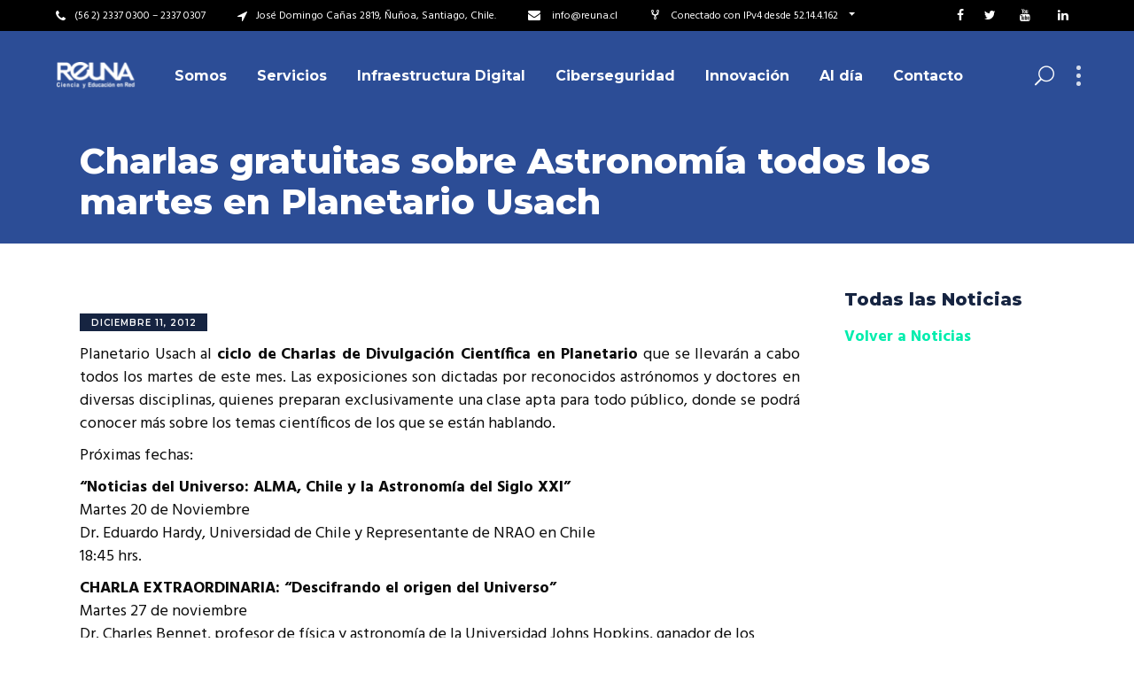

--- FILE ---
content_type: text/html; charset=UTF-8
request_url: https://www.reuna.cl/2012/12/charlas-gratuitas-sobre-astronomia-todos-los-martes-en-planetario-usach/
body_size: 25873
content:
<!DOCTYPE html>
<html lang="es-CL">
<head>
	
        <meta charset="UTF-8"/>
        <link rel="profile" href="http://gmpg.org/xfn/11"/>
                    <link rel="pingback" href="https://www.reuna.cl/xmlrpc.php">
        
                <meta name="viewport" content="width=device-width,initial-scale=1,user-scalable=yes">
        <meta name='robots' content='index, follow, max-image-preview:large, max-snippet:-1, max-video-preview:-1' />
<meta name="dlm-version" content="4.9.1">
	<!-- This site is optimized with the Yoast SEO plugin v21.4 - https://yoast.com/wordpress/plugins/seo/ -->
	<title>Charlas gratuitas sobre Astronomía todos los martes en Planetario Usach &#187; Red Universitaria Nacional</title>
	<meta name="description" content="Red Universitaria Nacional (Reuna) es la Red para investigación y educación de Chile, y pone a disposición del país una plataforma tecnológica líder, que articula, conecta y comunica a las entidades del sistema de ciencia, cultura y educación nacional, y las inserta en el concierto global, a través de servicios avanzados, innovadores y colaborativos." />
	<link rel="canonical" href="https://www.reuna.cl/2012/12/charlas-gratuitas-sobre-astronomia-todos-los-martes-en-planetario-usach/" />
	<meta property="og:locale" content="es_ES" />
	<meta property="og:type" content="article" />
	<meta property="og:title" content="Charlas gratuitas sobre Astronomía todos los martes en Planetario Usach &#187; Red Universitaria Nacional" />
	<meta property="og:description" content="Red Universitaria Nacional (Reuna) es la Red para investigación y educación de Chile, y pone a disposición del país una plataforma tecnológica líder, que articula, conecta y comunica a las entidades del sistema de ciencia, cultura y educación nacional, y las inserta en el concierto global, a través de servicios avanzados, innovadores y colaborativos." />
	<meta property="og:url" content="https://www.reuna.cl/2012/12/charlas-gratuitas-sobre-astronomia-todos-los-martes-en-planetario-usach/" />
	<meta property="og:site_name" content="Red Universitaria Nacional" />
	<meta property="article:publisher" content="https://www.facebook.com/reuna.chile" />
	<meta property="article:published_time" content="2012-12-11T03:00:00+00:00" />
	<meta property="og:image" content="https://www.reuna.cl/wp-content/uploads/2018/03/noticia-single-reuna.jpg" />
	<meta property="og:image:width" content="800" />
	<meta property="og:image:height" content="500" />
	<meta property="og:image:type" content="image/jpeg" />
	<meta name="author" content="admin" />
	<meta name="twitter:card" content="summary_large_image" />
	<meta name="twitter:creator" content="@red_reuna" />
	<meta name="twitter:site" content="@red_reuna" />
	<meta name="twitter:label1" content="Written by" />
	<meta name="twitter:data1" content="admin" />
	<meta name="twitter:label2" content="Est. reading time" />
	<meta name="twitter:data2" content="1 minuto" />
	<script type="application/ld+json" class="yoast-schema-graph">{"@context":"https://schema.org","@graph":[{"@type":"Article","@id":"https://www.reuna.cl/2012/12/charlas-gratuitas-sobre-astronomia-todos-los-martes-en-planetario-usach/#article","isPartOf":{"@id":"https://www.reuna.cl/2012/12/charlas-gratuitas-sobre-astronomia-todos-los-martes-en-planetario-usach/"},"author":{"name":"admin","@id":"https://www.reuna.cl/#/schema/person/b0b350c78302521bd5a908d7cdf89c11"},"headline":"Charlas gratuitas sobre Astronomía todos los martes en Planetario Usach","datePublished":"2012-12-11T03:00:00+00:00","dateModified":"2012-12-11T03:00:00+00:00","mainEntityOfPage":{"@id":"https://www.reuna.cl/2012/12/charlas-gratuitas-sobre-astronomia-todos-los-martes-en-planetario-usach/"},"wordCount":300,"commentCount":0,"publisher":{"@id":"https://www.reuna.cl/#organization"},"image":{"@id":"https://www.reuna.cl/2012/12/charlas-gratuitas-sobre-astronomia-todos-los-martes-en-planetario-usach/#primaryimage"},"thumbnailUrl":"https://www.reuna.cl/wp-content/uploads/2018/03/noticia-single-reuna.jpg","articleSection":["Videoconferencias"],"inLanguage":"es-CL","potentialAction":[{"@type":"CommentAction","name":"Comment","target":["https://www.reuna.cl/2012/12/charlas-gratuitas-sobre-astronomia-todos-los-martes-en-planetario-usach/#respond"]}]},{"@type":"WebPage","@id":"https://www.reuna.cl/2012/12/charlas-gratuitas-sobre-astronomia-todos-los-martes-en-planetario-usach/","url":"https://www.reuna.cl/2012/12/charlas-gratuitas-sobre-astronomia-todos-los-martes-en-planetario-usach/","name":"Charlas gratuitas sobre Astronomía todos los martes en Planetario Usach &#187; Red Universitaria Nacional","isPartOf":{"@id":"https://www.reuna.cl/#website"},"primaryImageOfPage":{"@id":"https://www.reuna.cl/2012/12/charlas-gratuitas-sobre-astronomia-todos-los-martes-en-planetario-usach/#primaryimage"},"image":{"@id":"https://www.reuna.cl/2012/12/charlas-gratuitas-sobre-astronomia-todos-los-martes-en-planetario-usach/#primaryimage"},"thumbnailUrl":"https://www.reuna.cl/wp-content/uploads/2018/03/noticia-single-reuna.jpg","datePublished":"2012-12-11T03:00:00+00:00","dateModified":"2012-12-11T03:00:00+00:00","description":"Red Universitaria Nacional (Reuna) es la Red para investigación y educación de Chile, y pone a disposición del país una plataforma tecnológica líder, que articula, conecta y comunica a las entidades del sistema de ciencia, cultura y educación nacional, y las inserta en el concierto global, a través de servicios avanzados, innovadores y colaborativos.","breadcrumb":{"@id":"https://www.reuna.cl/2012/12/charlas-gratuitas-sobre-astronomia-todos-los-martes-en-planetario-usach/#breadcrumb"},"inLanguage":"es-CL","potentialAction":[{"@type":"ReadAction","target":["https://www.reuna.cl/2012/12/charlas-gratuitas-sobre-astronomia-todos-los-martes-en-planetario-usach/"]}]},{"@type":"ImageObject","inLanguage":"es-CL","@id":"https://www.reuna.cl/2012/12/charlas-gratuitas-sobre-astronomia-todos-los-martes-en-planetario-usach/#primaryimage","url":"https://www.reuna.cl/wp-content/uploads/2018/03/noticia-single-reuna.jpg","contentUrl":"https://www.reuna.cl/wp-content/uploads/2018/03/noticia-single-reuna.jpg","width":800,"height":500},{"@type":"BreadcrumbList","@id":"https://www.reuna.cl/2012/12/charlas-gratuitas-sobre-astronomia-todos-los-martes-en-planetario-usach/#breadcrumb","itemListElement":[{"@type":"ListItem","position":1,"name":"Portada","item":"https://www.reuna.cl/"},{"@type":"ListItem","position":2,"name":"Charlas gratuitas sobre Astronomía todos los martes en Planetario Usach"}]},{"@type":"WebSite","@id":"https://www.reuna.cl/#website","url":"https://www.reuna.cl/","name":"Red Universitaria Nacional","description":"REUNA","publisher":{"@id":"https://www.reuna.cl/#organization"},"potentialAction":[{"@type":"SearchAction","target":{"@type":"EntryPoint","urlTemplate":"https://www.reuna.cl/?s={search_term_string}"},"query-input":"required name=search_term_string"}],"inLanguage":"es-CL"},{"@type":"Organization","@id":"https://www.reuna.cl/#organization","name":"Red Universitaria Nacional","url":"https://www.reuna.cl/","logo":{"@type":"ImageObject","inLanguage":"es-CL","@id":"https://www.reuna.cl/#/schema/logo/image/","url":"https://www.reuna.cl/wp-content/uploads/2018/01/marca-reuna-01.png","contentUrl":"https://www.reuna.cl/wp-content/uploads/2018/01/marca-reuna-01.png","width":194,"height":65,"caption":"Red Universitaria Nacional"},"image":{"@id":"https://www.reuna.cl/#/schema/logo/image/"},"sameAs":["https://www.facebook.com/reuna.chile","https://twitter.com/red_reuna","https://www.youtube.com/channel/UC6bpXLjTO2cmXrZtbJPOxyw","https://es.wikipedia.org/wiki/Red_Universitaria_Nacional"]},{"@type":"Person","@id":"https://www.reuna.cl/#/schema/person/b0b350c78302521bd5a908d7cdf89c11","name":"admin","image":{"@type":"ImageObject","inLanguage":"es-CL","@id":"https://www.reuna.cl/#/schema/person/image/","url":"https://secure.gravatar.com/avatar/d1ed06566926b0a31bdd1ef15b3a13e1?s=96&d=mm&r=g","contentUrl":"https://secure.gravatar.com/avatar/d1ed06566926b0a31bdd1ef15b3a13e1?s=96&d=mm&r=g","caption":"admin"},"url":"https://www.reuna.cl/author/admin/"}]}</script>
	<!-- / Yoast SEO plugin. -->


<link rel='dns-prefetch' href='//unpkg.com' />
<link rel='dns-prefetch' href='//maps.googleapis.com' />
<link rel='dns-prefetch' href='//fonts.googleapis.com' />
<link rel="alternate" type="application/rss+xml" title="Red Universitaria Nacional &raquo; Feed" href="https://www.reuna.cl/feed/" />
<link rel="alternate" type="application/rss+xml" title="Red Universitaria Nacional &raquo; Feed de comentarios" href="https://www.reuna.cl/comments/feed/" />
<link rel="alternate" type="application/rss+xml" title="Red Universitaria Nacional &raquo; Charlas gratuitas sobre Astronomía todos los martes en Planetario Usach Feed de comentarios" href="https://www.reuna.cl/2012/12/charlas-gratuitas-sobre-astronomia-todos-los-martes-en-planetario-usach/feed/" />
		<!-- This site uses the Google Analytics by ExactMetrics plugin v7.20.1 - Using Analytics tracking - https://www.exactmetrics.com/ -->
							<script src="//www.googletagmanager.com/gtag/js?id=G-G4MNG6E0L2"  data-cfasync="false" data-wpfc-render="false" type="text/javascript" async></script>
			<script data-cfasync="false" data-wpfc-render="false" type="text/javascript">
				var em_version = '7.20.1';
				var em_track_user = true;
				var em_no_track_reason = '';
				
								var disableStrs = [
										'ga-disable-G-G4MNG6E0L2',
									];

				/* Function to detect opted out users */
				function __gtagTrackerIsOptedOut() {
					for (var index = 0; index < disableStrs.length; index++) {
						if (document.cookie.indexOf(disableStrs[index] + '=true') > -1) {
							return true;
						}
					}

					return false;
				}

				/* Disable tracking if the opt-out cookie exists. */
				if (__gtagTrackerIsOptedOut()) {
					for (var index = 0; index < disableStrs.length; index++) {
						window[disableStrs[index]] = true;
					}
				}

				/* Opt-out function */
				function __gtagTrackerOptout() {
					for (var index = 0; index < disableStrs.length; index++) {
						document.cookie = disableStrs[index] + '=true; expires=Thu, 31 Dec 2099 23:59:59 UTC; path=/';
						window[disableStrs[index]] = true;
					}
				}

				if ('undefined' === typeof gaOptout) {
					function gaOptout() {
						__gtagTrackerOptout();
					}
				}
								window.dataLayer = window.dataLayer || [];

				window.ExactMetricsDualTracker = {
					helpers: {},
					trackers: {},
				};
				if (em_track_user) {
					function __gtagDataLayer() {
						dataLayer.push(arguments);
					}

					function __gtagTracker(type, name, parameters) {
						if (!parameters) {
							parameters = {};
						}

						if (parameters.send_to) {
							__gtagDataLayer.apply(null, arguments);
							return;
						}

						if (type === 'event') {
														parameters.send_to = exactmetrics_frontend.v4_id;
							var hookName = name;
							if (typeof parameters['event_category'] !== 'undefined') {
								hookName = parameters['event_category'] + ':' + name;
							}

							if (typeof ExactMetricsDualTracker.trackers[hookName] !== 'undefined') {
								ExactMetricsDualTracker.trackers[hookName](parameters);
							} else {
								__gtagDataLayer('event', name, parameters);
							}
							
						} else {
							__gtagDataLayer.apply(null, arguments);
						}
					}

					__gtagTracker('js', new Date());
					__gtagTracker('set', {
						'developer_id.dNDMyYj': true,
											});
										__gtagTracker('config', 'G-G4MNG6E0L2', {"forceSSL":"true"} );
															window.gtag = __gtagTracker;										(function () {
						/* https://developers.google.com/analytics/devguides/collection/analyticsjs/ */
						/* ga and __gaTracker compatibility shim. */
						var noopfn = function () {
							return null;
						};
						var newtracker = function () {
							return new Tracker();
						};
						var Tracker = function () {
							return null;
						};
						var p = Tracker.prototype;
						p.get = noopfn;
						p.set = noopfn;
						p.send = function () {
							var args = Array.prototype.slice.call(arguments);
							args.unshift('send');
							__gaTracker.apply(null, args);
						};
						var __gaTracker = function () {
							var len = arguments.length;
							if (len === 0) {
								return;
							}
							var f = arguments[len - 1];
							if (typeof f !== 'object' || f === null || typeof f.hitCallback !== 'function') {
								if ('send' === arguments[0]) {
									var hitConverted, hitObject = false, action;
									if ('event' === arguments[1]) {
										if ('undefined' !== typeof arguments[3]) {
											hitObject = {
												'eventAction': arguments[3],
												'eventCategory': arguments[2],
												'eventLabel': arguments[4],
												'value': arguments[5] ? arguments[5] : 1,
											}
										}
									}
									if ('pageview' === arguments[1]) {
										if ('undefined' !== typeof arguments[2]) {
											hitObject = {
												'eventAction': 'page_view',
												'page_path': arguments[2],
											}
										}
									}
									if (typeof arguments[2] === 'object') {
										hitObject = arguments[2];
									}
									if (typeof arguments[5] === 'object') {
										Object.assign(hitObject, arguments[5]);
									}
									if ('undefined' !== typeof arguments[1].hitType) {
										hitObject = arguments[1];
										if ('pageview' === hitObject.hitType) {
											hitObject.eventAction = 'page_view';
										}
									}
									if (hitObject) {
										action = 'timing' === arguments[1].hitType ? 'timing_complete' : hitObject.eventAction;
										hitConverted = mapArgs(hitObject);
										__gtagTracker('event', action, hitConverted);
									}
								}
								return;
							}

							function mapArgs(args) {
								var arg, hit = {};
								var gaMap = {
									'eventCategory': 'event_category',
									'eventAction': 'event_action',
									'eventLabel': 'event_label',
									'eventValue': 'event_value',
									'nonInteraction': 'non_interaction',
									'timingCategory': 'event_category',
									'timingVar': 'name',
									'timingValue': 'value',
									'timingLabel': 'event_label',
									'page': 'page_path',
									'location': 'page_location',
									'title': 'page_title',
								};
								for (arg in args) {
																		if (!(!args.hasOwnProperty(arg) || !gaMap.hasOwnProperty(arg))) {
										hit[gaMap[arg]] = args[arg];
									} else {
										hit[arg] = args[arg];
									}
								}
								return hit;
							}

							try {
								f.hitCallback();
							} catch (ex) {
							}
						};
						__gaTracker.create = newtracker;
						__gaTracker.getByName = newtracker;
						__gaTracker.getAll = function () {
							return [];
						};
						__gaTracker.remove = noopfn;
						__gaTracker.loaded = true;
						window['__gaTracker'] = __gaTracker;
					})();
									} else {
										console.log("");
					(function () {
						function __gtagTracker() {
							return null;
						}

						window['__gtagTracker'] = __gtagTracker;
						window['gtag'] = __gtagTracker;
					})();
									}
			</script>
				<!-- / Google Analytics by ExactMetrics -->
		<script type="text/javascript">
window._wpemojiSettings = {"baseUrl":"https:\/\/s.w.org\/images\/core\/emoji\/14.0.0\/72x72\/","ext":".png","svgUrl":"https:\/\/s.w.org\/images\/core\/emoji\/14.0.0\/svg\/","svgExt":".svg","source":{"concatemoji":"https:\/\/www.reuna.cl\/wp-includes\/js\/wp-emoji-release.min.js?ver=6.3.2"}};
/*! This file is auto-generated */
!function(i,n){var o,s,e;function c(e){try{var t={supportTests:e,timestamp:(new Date).valueOf()};sessionStorage.setItem(o,JSON.stringify(t))}catch(e){}}function p(e,t,n){e.clearRect(0,0,e.canvas.width,e.canvas.height),e.fillText(t,0,0);var t=new Uint32Array(e.getImageData(0,0,e.canvas.width,e.canvas.height).data),r=(e.clearRect(0,0,e.canvas.width,e.canvas.height),e.fillText(n,0,0),new Uint32Array(e.getImageData(0,0,e.canvas.width,e.canvas.height).data));return t.every(function(e,t){return e===r[t]})}function u(e,t,n){switch(t){case"flag":return n(e,"\ud83c\udff3\ufe0f\u200d\u26a7\ufe0f","\ud83c\udff3\ufe0f\u200b\u26a7\ufe0f")?!1:!n(e,"\ud83c\uddfa\ud83c\uddf3","\ud83c\uddfa\u200b\ud83c\uddf3")&&!n(e,"\ud83c\udff4\udb40\udc67\udb40\udc62\udb40\udc65\udb40\udc6e\udb40\udc67\udb40\udc7f","\ud83c\udff4\u200b\udb40\udc67\u200b\udb40\udc62\u200b\udb40\udc65\u200b\udb40\udc6e\u200b\udb40\udc67\u200b\udb40\udc7f");case"emoji":return!n(e,"\ud83e\udef1\ud83c\udffb\u200d\ud83e\udef2\ud83c\udfff","\ud83e\udef1\ud83c\udffb\u200b\ud83e\udef2\ud83c\udfff")}return!1}function f(e,t,n){var r="undefined"!=typeof WorkerGlobalScope&&self instanceof WorkerGlobalScope?new OffscreenCanvas(300,150):i.createElement("canvas"),a=r.getContext("2d",{willReadFrequently:!0}),o=(a.textBaseline="top",a.font="600 32px Arial",{});return e.forEach(function(e){o[e]=t(a,e,n)}),o}function t(e){var t=i.createElement("script");t.src=e,t.defer=!0,i.head.appendChild(t)}"undefined"!=typeof Promise&&(o="wpEmojiSettingsSupports",s=["flag","emoji"],n.supports={everything:!0,everythingExceptFlag:!0},e=new Promise(function(e){i.addEventListener("DOMContentLoaded",e,{once:!0})}),new Promise(function(t){var n=function(){try{var e=JSON.parse(sessionStorage.getItem(o));if("object"==typeof e&&"number"==typeof e.timestamp&&(new Date).valueOf()<e.timestamp+604800&&"object"==typeof e.supportTests)return e.supportTests}catch(e){}return null}();if(!n){if("undefined"!=typeof Worker&&"undefined"!=typeof OffscreenCanvas&&"undefined"!=typeof URL&&URL.createObjectURL&&"undefined"!=typeof Blob)try{var e="postMessage("+f.toString()+"("+[JSON.stringify(s),u.toString(),p.toString()].join(",")+"));",r=new Blob([e],{type:"text/javascript"}),a=new Worker(URL.createObjectURL(r),{name:"wpTestEmojiSupports"});return void(a.onmessage=function(e){c(n=e.data),a.terminate(),t(n)})}catch(e){}c(n=f(s,u,p))}t(n)}).then(function(e){for(var t in e)n.supports[t]=e[t],n.supports.everything=n.supports.everything&&n.supports[t],"flag"!==t&&(n.supports.everythingExceptFlag=n.supports.everythingExceptFlag&&n.supports[t]);n.supports.everythingExceptFlag=n.supports.everythingExceptFlag&&!n.supports.flag,n.DOMReady=!1,n.readyCallback=function(){n.DOMReady=!0}}).then(function(){return e}).then(function(){var e;n.supports.everything||(n.readyCallback(),(e=n.source||{}).concatemoji?t(e.concatemoji):e.wpemoji&&e.twemoji&&(t(e.twemoji),t(e.wpemoji)))}))}((window,document),window._wpemojiSettings);
</script>
<style type="text/css">
img.wp-smiley,
img.emoji {
	display: inline !important;
	border: none !important;
	box-shadow: none !important;
	height: 1em !important;
	width: 1em !important;
	margin: 0 0.07em !important;
	vertical-align: -0.1em !important;
	background: none !important;
	padding: 0 !important;
}
</style>
	<link rel='stylesheet' id='mec-select2-style-css' href='https://www.reuna.cl/wp-content/plugins/modern-events-calendar-lite/assets/packages/select2/select2.min.css?ver=5.22.1' type='text/css' media='all' />
<link rel='stylesheet' id='mec-font-icons-css' href='https://www.reuna.cl/wp-content/plugins/modern-events-calendar-lite/assets/css/iconfonts.css?ver=6.3.2' type='text/css' media='all' />
<link rel='stylesheet' id='mec-frontend-style-css' href='https://www.reuna.cl/wp-content/plugins/modern-events-calendar-lite/assets/css/frontend.min.css?ver=5.22.1' type='text/css' media='all' />
<link rel='stylesheet' id='mec-tooltip-style-css' href='https://www.reuna.cl/wp-content/plugins/modern-events-calendar-lite/assets/packages/tooltip/tooltip.css?ver=6.3.2' type='text/css' media='all' />
<link rel='stylesheet' id='mec-tooltip-shadow-style-css' href='https://www.reuna.cl/wp-content/plugins/modern-events-calendar-lite/assets/packages/tooltip/tooltipster-sideTip-shadow.min.css?ver=6.3.2' type='text/css' media='all' />
<link rel='stylesheet' id='featherlight-css' href='https://www.reuna.cl/wp-content/plugins/modern-events-calendar-lite/assets/packages/featherlight/featherlight.css?ver=6.3.2' type='text/css' media='all' />
<link rel='stylesheet' id='mec-google-fonts-css' href='//fonts.googleapis.com/css?family=Montserrat%3A400%2C700%7CRoboto%3A100%2C300%2C400%2C700&#038;ver=6.3.2' type='text/css' media='all' />
<link rel='stylesheet' id='mec-lity-style-css' href='https://www.reuna.cl/wp-content/plugins/modern-events-calendar-lite/assets/packages/lity/lity.min.css?ver=6.3.2' type='text/css' media='all' />
<link rel='stylesheet' id='wp-block-library-css' href='https://www.reuna.cl/wp-includes/css/dist/block-library/style.min.css?ver=6.3.2' type='text/css' media='all' />
<style id='classic-theme-styles-inline-css' type='text/css'>
/*! This file is auto-generated */
.wp-block-button__link{color:#fff;background-color:#32373c;border-radius:9999px;box-shadow:none;text-decoration:none;padding:calc(.667em + 2px) calc(1.333em + 2px);font-size:1.125em}.wp-block-file__button{background:#32373c;color:#fff;text-decoration:none}
</style>
<style id='global-styles-inline-css' type='text/css'>
body{--wp--preset--color--black: #000000;--wp--preset--color--cyan-bluish-gray: #abb8c3;--wp--preset--color--white: #ffffff;--wp--preset--color--pale-pink: #f78da7;--wp--preset--color--vivid-red: #cf2e2e;--wp--preset--color--luminous-vivid-orange: #ff6900;--wp--preset--color--luminous-vivid-amber: #fcb900;--wp--preset--color--light-green-cyan: #7bdcb5;--wp--preset--color--vivid-green-cyan: #00d084;--wp--preset--color--pale-cyan-blue: #8ed1fc;--wp--preset--color--vivid-cyan-blue: #0693e3;--wp--preset--color--vivid-purple: #9b51e0;--wp--preset--gradient--vivid-cyan-blue-to-vivid-purple: linear-gradient(135deg,rgba(6,147,227,1) 0%,rgb(155,81,224) 100%);--wp--preset--gradient--light-green-cyan-to-vivid-green-cyan: linear-gradient(135deg,rgb(122,220,180) 0%,rgb(0,208,130) 100%);--wp--preset--gradient--luminous-vivid-amber-to-luminous-vivid-orange: linear-gradient(135deg,rgba(252,185,0,1) 0%,rgba(255,105,0,1) 100%);--wp--preset--gradient--luminous-vivid-orange-to-vivid-red: linear-gradient(135deg,rgba(255,105,0,1) 0%,rgb(207,46,46) 100%);--wp--preset--gradient--very-light-gray-to-cyan-bluish-gray: linear-gradient(135deg,rgb(238,238,238) 0%,rgb(169,184,195) 100%);--wp--preset--gradient--cool-to-warm-spectrum: linear-gradient(135deg,rgb(74,234,220) 0%,rgb(151,120,209) 20%,rgb(207,42,186) 40%,rgb(238,44,130) 60%,rgb(251,105,98) 80%,rgb(254,248,76) 100%);--wp--preset--gradient--blush-light-purple: linear-gradient(135deg,rgb(255,206,236) 0%,rgb(152,150,240) 100%);--wp--preset--gradient--blush-bordeaux: linear-gradient(135deg,rgb(254,205,165) 0%,rgb(254,45,45) 50%,rgb(107,0,62) 100%);--wp--preset--gradient--luminous-dusk: linear-gradient(135deg,rgb(255,203,112) 0%,rgb(199,81,192) 50%,rgb(65,88,208) 100%);--wp--preset--gradient--pale-ocean: linear-gradient(135deg,rgb(255,245,203) 0%,rgb(182,227,212) 50%,rgb(51,167,181) 100%);--wp--preset--gradient--electric-grass: linear-gradient(135deg,rgb(202,248,128) 0%,rgb(113,206,126) 100%);--wp--preset--gradient--midnight: linear-gradient(135deg,rgb(2,3,129) 0%,rgb(40,116,252) 100%);--wp--preset--font-size--small: 13px;--wp--preset--font-size--medium: 20px;--wp--preset--font-size--large: 36px;--wp--preset--font-size--x-large: 42px;--wp--preset--spacing--20: 0.44rem;--wp--preset--spacing--30: 0.67rem;--wp--preset--spacing--40: 1rem;--wp--preset--spacing--50: 1.5rem;--wp--preset--spacing--60: 2.25rem;--wp--preset--spacing--70: 3.38rem;--wp--preset--spacing--80: 5.06rem;--wp--preset--shadow--natural: 6px 6px 9px rgba(0, 0, 0, 0.2);--wp--preset--shadow--deep: 12px 12px 50px rgba(0, 0, 0, 0.4);--wp--preset--shadow--sharp: 6px 6px 0px rgba(0, 0, 0, 0.2);--wp--preset--shadow--outlined: 6px 6px 0px -3px rgba(255, 255, 255, 1), 6px 6px rgba(0, 0, 0, 1);--wp--preset--shadow--crisp: 6px 6px 0px rgba(0, 0, 0, 1);}:where(.is-layout-flex){gap: 0.5em;}:where(.is-layout-grid){gap: 0.5em;}body .is-layout-flow > .alignleft{float: left;margin-inline-start: 0;margin-inline-end: 2em;}body .is-layout-flow > .alignright{float: right;margin-inline-start: 2em;margin-inline-end: 0;}body .is-layout-flow > .aligncenter{margin-left: auto !important;margin-right: auto !important;}body .is-layout-constrained > .alignleft{float: left;margin-inline-start: 0;margin-inline-end: 2em;}body .is-layout-constrained > .alignright{float: right;margin-inline-start: 2em;margin-inline-end: 0;}body .is-layout-constrained > .aligncenter{margin-left: auto !important;margin-right: auto !important;}body .is-layout-constrained > :where(:not(.alignleft):not(.alignright):not(.alignfull)){max-width: var(--wp--style--global--content-size);margin-left: auto !important;margin-right: auto !important;}body .is-layout-constrained > .alignwide{max-width: var(--wp--style--global--wide-size);}body .is-layout-flex{display: flex;}body .is-layout-flex{flex-wrap: wrap;align-items: center;}body .is-layout-flex > *{margin: 0;}body .is-layout-grid{display: grid;}body .is-layout-grid > *{margin: 0;}:where(.wp-block-columns.is-layout-flex){gap: 2em;}:where(.wp-block-columns.is-layout-grid){gap: 2em;}:where(.wp-block-post-template.is-layout-flex){gap: 1.25em;}:where(.wp-block-post-template.is-layout-grid){gap: 1.25em;}.has-black-color{color: var(--wp--preset--color--black) !important;}.has-cyan-bluish-gray-color{color: var(--wp--preset--color--cyan-bluish-gray) !important;}.has-white-color{color: var(--wp--preset--color--white) !important;}.has-pale-pink-color{color: var(--wp--preset--color--pale-pink) !important;}.has-vivid-red-color{color: var(--wp--preset--color--vivid-red) !important;}.has-luminous-vivid-orange-color{color: var(--wp--preset--color--luminous-vivid-orange) !important;}.has-luminous-vivid-amber-color{color: var(--wp--preset--color--luminous-vivid-amber) !important;}.has-light-green-cyan-color{color: var(--wp--preset--color--light-green-cyan) !important;}.has-vivid-green-cyan-color{color: var(--wp--preset--color--vivid-green-cyan) !important;}.has-pale-cyan-blue-color{color: var(--wp--preset--color--pale-cyan-blue) !important;}.has-vivid-cyan-blue-color{color: var(--wp--preset--color--vivid-cyan-blue) !important;}.has-vivid-purple-color{color: var(--wp--preset--color--vivid-purple) !important;}.has-black-background-color{background-color: var(--wp--preset--color--black) !important;}.has-cyan-bluish-gray-background-color{background-color: var(--wp--preset--color--cyan-bluish-gray) !important;}.has-white-background-color{background-color: var(--wp--preset--color--white) !important;}.has-pale-pink-background-color{background-color: var(--wp--preset--color--pale-pink) !important;}.has-vivid-red-background-color{background-color: var(--wp--preset--color--vivid-red) !important;}.has-luminous-vivid-orange-background-color{background-color: var(--wp--preset--color--luminous-vivid-orange) !important;}.has-luminous-vivid-amber-background-color{background-color: var(--wp--preset--color--luminous-vivid-amber) !important;}.has-light-green-cyan-background-color{background-color: var(--wp--preset--color--light-green-cyan) !important;}.has-vivid-green-cyan-background-color{background-color: var(--wp--preset--color--vivid-green-cyan) !important;}.has-pale-cyan-blue-background-color{background-color: var(--wp--preset--color--pale-cyan-blue) !important;}.has-vivid-cyan-blue-background-color{background-color: var(--wp--preset--color--vivid-cyan-blue) !important;}.has-vivid-purple-background-color{background-color: var(--wp--preset--color--vivid-purple) !important;}.has-black-border-color{border-color: var(--wp--preset--color--black) !important;}.has-cyan-bluish-gray-border-color{border-color: var(--wp--preset--color--cyan-bluish-gray) !important;}.has-white-border-color{border-color: var(--wp--preset--color--white) !important;}.has-pale-pink-border-color{border-color: var(--wp--preset--color--pale-pink) !important;}.has-vivid-red-border-color{border-color: var(--wp--preset--color--vivid-red) !important;}.has-luminous-vivid-orange-border-color{border-color: var(--wp--preset--color--luminous-vivid-orange) !important;}.has-luminous-vivid-amber-border-color{border-color: var(--wp--preset--color--luminous-vivid-amber) !important;}.has-light-green-cyan-border-color{border-color: var(--wp--preset--color--light-green-cyan) !important;}.has-vivid-green-cyan-border-color{border-color: var(--wp--preset--color--vivid-green-cyan) !important;}.has-pale-cyan-blue-border-color{border-color: var(--wp--preset--color--pale-cyan-blue) !important;}.has-vivid-cyan-blue-border-color{border-color: var(--wp--preset--color--vivid-cyan-blue) !important;}.has-vivid-purple-border-color{border-color: var(--wp--preset--color--vivid-purple) !important;}.has-vivid-cyan-blue-to-vivid-purple-gradient-background{background: var(--wp--preset--gradient--vivid-cyan-blue-to-vivid-purple) !important;}.has-light-green-cyan-to-vivid-green-cyan-gradient-background{background: var(--wp--preset--gradient--light-green-cyan-to-vivid-green-cyan) !important;}.has-luminous-vivid-amber-to-luminous-vivid-orange-gradient-background{background: var(--wp--preset--gradient--luminous-vivid-amber-to-luminous-vivid-orange) !important;}.has-luminous-vivid-orange-to-vivid-red-gradient-background{background: var(--wp--preset--gradient--luminous-vivid-orange-to-vivid-red) !important;}.has-very-light-gray-to-cyan-bluish-gray-gradient-background{background: var(--wp--preset--gradient--very-light-gray-to-cyan-bluish-gray) !important;}.has-cool-to-warm-spectrum-gradient-background{background: var(--wp--preset--gradient--cool-to-warm-spectrum) !important;}.has-blush-light-purple-gradient-background{background: var(--wp--preset--gradient--blush-light-purple) !important;}.has-blush-bordeaux-gradient-background{background: var(--wp--preset--gradient--blush-bordeaux) !important;}.has-luminous-dusk-gradient-background{background: var(--wp--preset--gradient--luminous-dusk) !important;}.has-pale-ocean-gradient-background{background: var(--wp--preset--gradient--pale-ocean) !important;}.has-electric-grass-gradient-background{background: var(--wp--preset--gradient--electric-grass) !important;}.has-midnight-gradient-background{background: var(--wp--preset--gradient--midnight) !important;}.has-small-font-size{font-size: var(--wp--preset--font-size--small) !important;}.has-medium-font-size{font-size: var(--wp--preset--font-size--medium) !important;}.has-large-font-size{font-size: var(--wp--preset--font-size--large) !important;}.has-x-large-font-size{font-size: var(--wp--preset--font-size--x-large) !important;}
.wp-block-navigation a:where(:not(.wp-element-button)){color: inherit;}
:where(.wp-block-post-template.is-layout-flex){gap: 1.25em;}:where(.wp-block-post-template.is-layout-grid){gap: 1.25em;}
:where(.wp-block-columns.is-layout-flex){gap: 2em;}:where(.wp-block-columns.is-layout-grid){gap: 2em;}
.wp-block-pullquote{font-size: 1.5em;line-height: 1.6;}
</style>
<link rel='stylesheet' id='bootstrap-css-css' href='https://www.reuna.cl/wp-content/plugins/reuna/js/bootstrap/css/bootstrap.min.css?ver=6.3.2' type='text/css' media='all' />
<link rel='stylesheet' id='nettools-css-css' href='https://www.reuna.cl/wp-content/plugins/reuna/css/nettools.css?ver=6.3.2' type='text/css' media='all' />
<link rel='stylesheet' id='glif-map-style-css' href='https://www.reuna.cl/wp-content/plugins/reuna/css/glif-map.css?ver=6.3.2' type='text/css' media='all' />
<link rel='stylesheet' id='rs-plugin-settings-css' href='https://www.reuna.cl/wp-content/plugins/revslider/public/assets/css/settings.css?ver=5.4.6.4' type='text/css' media='all' />
<style id='rs-plugin-settings-inline-css' type='text/css'>
#rs-demo-id {}
</style>
<link rel='stylesheet' id='synergia_select_default_style-css' href='https://www.reuna.cl/wp-content/themes/synergia/style.css?ver=6.3.2' type='text/css' media='all' />
<link rel='stylesheet' id='synergia_select_modules-css' href='https://www.reuna.cl/wp-content/themes/synergia/assets/css/modules.min.css?ver=6.3.2' type='text/css' media='all' />
<style id='synergia_select_modules-inline-css' type='text/css'>
@media only screen and (min-width: 481px) {}
</style>
<link rel='stylesheet' id='qodef_font_awesome-css' href='https://www.reuna.cl/wp-content/themes/synergia/assets/css/font-awesome/css/font-awesome.min.css?ver=6.3.2' type='text/css' media='all' />
<link rel='stylesheet' id='qodef_font_elegant-css' href='https://www.reuna.cl/wp-content/themes/synergia/assets/css/elegant-icons/style.min.css?ver=6.3.2' type='text/css' media='all' />
<link rel='stylesheet' id='qodef_ion_icons-css' href='https://www.reuna.cl/wp-content/themes/synergia/assets/css/ion-icons/css/ionicons.min.css?ver=6.3.2' type='text/css' media='all' />
<link rel='stylesheet' id='qodef_linea_icons-css' href='https://www.reuna.cl/wp-content/themes/synergia/assets/css/linea-icons/style.css?ver=6.3.2' type='text/css' media='all' />
<link rel='stylesheet' id='qodef_linear_icons-css' href='https://www.reuna.cl/wp-content/themes/synergia/assets/css/linear-icons/style.css?ver=6.3.2' type='text/css' media='all' />
<link rel='stylesheet' id='qodef_simple_line_icons-css' href='https://www.reuna.cl/wp-content/themes/synergia/assets/css/simple-line-icons/simple-line-icons.css?ver=6.3.2' type='text/css' media='all' />
<link rel='stylesheet' id='qodef_dripicons-css' href='https://www.reuna.cl/wp-content/themes/synergia/assets/css/dripicons/dripicons.css?ver=6.3.2' type='text/css' media='all' />
<link rel='stylesheet' id='mediaelement-css' href='https://www.reuna.cl/wp-includes/js/mediaelement/mediaelementplayer-legacy.min.css?ver=4.2.17' type='text/css' media='all' />
<link rel='stylesheet' id='wp-mediaelement-css' href='https://www.reuna.cl/wp-includes/js/mediaelement/wp-mediaelement.min.css?ver=6.3.2' type='text/css' media='all' />
<link rel='stylesheet' id='synergia_select_style_dynamic-css' href='https://www.reuna.cl/wp-content/themes/synergia/assets/css/style_dynamic.css?ver=1525457044' type='text/css' media='all' />
<link rel='stylesheet' id='synergia_select_modules_responsive-css' href='https://www.reuna.cl/wp-content/themes/synergia/assets/css/modules-responsive.min.css?ver=6.3.2' type='text/css' media='all' />
<link rel='stylesheet' id='synergia_select_style_dynamic_responsive-css' href='https://www.reuna.cl/wp-content/themes/synergia/assets/css/style_dynamic_responsive.css?ver=1525457044' type='text/css' media='all' />
<link rel='stylesheet' id='synergia_select_google_fonts-css' href='https://fonts.googleapis.com/css?family=Hind%3A400%2C600%2C700%2C800%2C900%7CMontserrat%3A400%2C600%2C700%2C800%2C900%7CRubik%3A400%2C600%2C700%2C800%2C900%7COpen+Sans%3A400%2C600%2C700%2C800%2C900&#038;subset=latin-ext&#038;ver=1.0.0' type='text/css' media='all' />
<script type='text/javascript' src='https://www.reuna.cl/wp-includes/js/jquery/jquery.min.js?ver=3.7.0' id='jquery-core-js'></script>
<script type='text/javascript' src='https://www.reuna.cl/wp-includes/js/jquery/jquery-migrate.min.js?ver=3.4.1' id='jquery-migrate-js'></script>
<script type='text/javascript' id='mec-frontend-script-js-extra'>
/* <![CDATA[ */
var mecdata = {"day":"day","days":"days","hour":"hour","hours":"hours","minute":"minute","minutes":"minutes","second":"second","seconds":"seconds","elementor_edit_mode":"no","recapcha_key":"","ajax_url":"https:\/\/www.reuna.cl\/wp-admin\/admin-ajax.php","fes_nonce":"e1820f7646","current_year":"2026","current_month":"01","datepicker_format":"yy-mm-dd"};
/* ]]> */
</script>
<script type='text/javascript' src='https://www.reuna.cl/wp-content/plugins/modern-events-calendar-lite/assets/js/frontend.js?ver=5.22.1' id='mec-frontend-script-js'></script>
<script type='text/javascript' src='https://www.reuna.cl/wp-content/plugins/modern-events-calendar-lite/assets/js/events.js?ver=5.22.1' id='mec-events-script-js'></script>
<script type='text/javascript' src='https://www.reuna.cl/wp-content/plugins/google-analytics-dashboard-for-wp/assets/js/frontend-gtag.min.js?ver=7.20.1' id='exactmetrics-frontend-script-js'></script>
<script data-cfasync="false" data-wpfc-render="false" type="text/javascript" id='exactmetrics-frontend-script-js-extra'>/* <![CDATA[ */
var exactmetrics_frontend = {"js_events_tracking":"true","download_extensions":"zip,mp3,mpeg,pdf,docx,pptx,xlsx,rar","inbound_paths":"[{\"path\":\"\\\/go\\\/\",\"label\":\"affiliate\"},{\"path\":\"\\\/recommend\\\/\",\"label\":\"affiliate\"}]","home_url":"https:\/\/www.reuna.cl","hash_tracking":"false","v4_id":"G-G4MNG6E0L2"};/* ]]> */
</script>
<script type='text/javascript' src='https://unpkg.com/popper.js/dist/umd/popper.min.js?ver=6.3.2' id='popper-js-js'></script>
<script type='text/javascript' src='https://unpkg.com/tooltip.js/dist/umd/tooltip.min.js?ver=6.3.2' id='tooltip-js-js'></script>
<script type='text/javascript' src='https://www.reuna.cl/wp-content/plugins/reuna/js/bootstrap/js/bootstrap.min.js?ver=6.3.2' id='bootstrap-js-js'></script>
<script type='text/javascript' src='https://www.reuna.cl/wp-content/plugins/reuna/js/openseadragon/openseadragon.min.js?ver=6.3.2' id='openseadragon-script-js'></script>
<script type='text/javascript' src='https://www.reuna.cl/wp-content/plugins/revslider/public/assets/js/jquery.themepunch.tools.min.js?ver=5.4.6.4' id='tp-tools-js'></script>
<script type='text/javascript' src='https://www.reuna.cl/wp-content/plugins/revslider/public/assets/js/jquery.themepunch.revolution.min.js?ver=5.4.6.4' id='revmin-js'></script>
<link rel="https://api.w.org/" href="https://www.reuna.cl/wp-json/" /><link rel="alternate" type="application/json" href="https://www.reuna.cl/wp-json/wp/v2/posts/2541" /><link rel="EditURI" type="application/rsd+xml" title="RSD" href="https://www.reuna.cl/xmlrpc.php?rsd" />

<link rel='shortlink' href='https://www.reuna.cl/?p=2541' />
<link rel="alternate" type="application/json+oembed" href="https://www.reuna.cl/wp-json/oembed/1.0/embed?url=https%3A%2F%2Fwww.reuna.cl%2F2012%2F12%2Fcharlas-gratuitas-sobre-astronomia-todos-los-martes-en-planetario-usach%2F" />
<link rel="alternate" type="text/xml+oembed" href="https://www.reuna.cl/wp-json/oembed/1.0/embed?url=https%3A%2F%2Fwww.reuna.cl%2F2012%2F12%2Fcharlas-gratuitas-sobre-astronomia-todos-los-martes-en-planetario-usach%2F&#038;format=xml" />
<meta name="generator" content="Powered by WPBakery Page Builder - drag and drop page builder for WordPress."/>
<!--[if lte IE 9]><link rel="stylesheet" type="text/css" href="https://www.reuna.cl/wp-content/plugins/js_composer/assets/css/vc_lte_ie9.min.css" media="screen"><![endif]--><meta name="generator" content="Powered by Slider Revolution 5.4.6.4 - responsive, Mobile-Friendly Slider Plugin for WordPress with comfortable drag and drop interface." />
<link rel="icon" href="https://www.reuna.cl/wp-content/uploads/2025/01/cropped-REUNA_facebook-32x32.jpg" sizes="32x32" />
<link rel="icon" href="https://www.reuna.cl/wp-content/uploads/2025/01/cropped-REUNA_facebook-192x192.jpg" sizes="192x192" />
<link rel="apple-touch-icon" href="https://www.reuna.cl/wp-content/uploads/2025/01/cropped-REUNA_facebook-180x180.jpg" />
<meta name="msapplication-TileImage" content="https://www.reuna.cl/wp-content/uploads/2025/01/cropped-REUNA_facebook-270x270.jpg" />
<script type="text/javascript">function setREVStartSize(e){
				try{ var i=jQuery(window).width(),t=9999,r=0,n=0,l=0,f=0,s=0,h=0;					
					if(e.responsiveLevels&&(jQuery.each(e.responsiveLevels,function(e,f){f>i&&(t=r=f,l=e),i>f&&f>r&&(r=f,n=e)}),t>r&&(l=n)),f=e.gridheight[l]||e.gridheight[0]||e.gridheight,s=e.gridwidth[l]||e.gridwidth[0]||e.gridwidth,h=i/s,h=h>1?1:h,f=Math.round(h*f),"fullscreen"==e.sliderLayout){var u=(e.c.width(),jQuery(window).height());if(void 0!=e.fullScreenOffsetContainer){var c=e.fullScreenOffsetContainer.split(",");if (c) jQuery.each(c,function(e,i){u=jQuery(i).length>0?u-jQuery(i).outerHeight(!0):u}),e.fullScreenOffset.split("%").length>1&&void 0!=e.fullScreenOffset&&e.fullScreenOffset.length>0?u-=jQuery(window).height()*parseInt(e.fullScreenOffset,0)/100:void 0!=e.fullScreenOffset&&e.fullScreenOffset.length>0&&(u-=parseInt(e.fullScreenOffset,0))}f=u}else void 0!=e.minHeight&&f<e.minHeight&&(f=e.minHeight);e.c.closest(".rev_slider_wrapper").css({height:f})					
				}catch(d){console.log("Failure at Presize of Slider:"+d)}
			};</script>
		<style type="text/css" id="wp-custom-css">
			body{
	 color: #0c0c0c	!important;	
	 background-color: #fff !important;
}

.qodef-content {
    background-color: #fff !important;
}

@media (min-width: 1000px){
    .qodef-logo-wrapper a {
        /*height: 45px !important;*/
    }
}

.page-id-9 .qodef-menu-area,
.page-id-9 .qodef-sticky-header .qodef-sticky-holder{
	background-color: #2c4d96 !important;
  height: 70px !important;
}

.page-id-4446 .qodef-menu-area,
.page-id-4446 .qodef-sticky-header .qodef-sticky-holder{
	background-color: #2c4d96 !important;
  height: 70px !important;
}

.page-id-9 .qodef-main-menu>ul>li>a {
	color: #fff;
}

.page-id-9787 .qodef-menu-area,
.page-id-11144 .qodef-menu-area,
.page-id-11212 .qodef-menu-area, .page-id-11622 .qodef-menu-area{
	background-color: #fff !important;
  height: 70px !important;
}

.page-id-9 .qodef-content,
.page-id-8618 .qodef-content,
.page-id-8741 .qodef-content,
.page-id-8862 .qodef-content,
.page-id-9787 .qodef-content,
.page-id-9887 .qodef-content,
.page-id-10773 .qodef-content,
.page-id-10823 .qodef-content,
.page-id-10871 .qodef-content,
.page-id-11144 .qodef-content,
.page-id-11212 .qodef-content,
.page-id-4446 .qodef-content{	
    margin-top: 0 !important;
    z-index: 100;
    background-color: #fff;
}

.page-id-5218 .qodef-content,
.page-id-9887 .qodef-content,
.page-id-10871 .qodef-content,
.page-id-11144 .qodef-content,
.page-id-11622 .qodef-content{
	 margin-top:-50px !important;
}

.qodef-page-footer .qodef-footer-top-holder .qodef-footer-top-inner.qodef-full-width {
    padding: 60px;
}

.qodef-page-footer .qodef-footer-top-holder {
    background-color: #3aafb6 !important;
}

.qodef-page-footer .widget {
    color: #ffffff !important;
}

.qodef-header-standard .qodef-menu-area .qodef-vertical-align-containers .qodef-position-right-inner {
    height: 31%;
}

.qodef-blog-list-holder.qodef-bl-boxed .qodef-bli-content {
    padding: 40px 30px;
    background-color: #fff;
}

.qodef-blog-list-holder .qodef-bl-item, .qodef-blog-list-holder .qodef-blog-list {    
    vertical-align: top !important;
}

.qodef-title-holder {
    background-color: #2C4D96;
	  min-height : 200px !important;
	  height: auto !important;
	  padding: 20px 0;
}


.qodef-post-title {
	font-size: 22px;
}

.qodef-post-heading .attachment-full .default-featured-img, .qodef-blog-holder article .qodef-post-image{
	display:none;
}

@media (max-width: 680px){
	h1 {
			/*font-size: 24px;*/
	}
}

@media (max-width:479px){
	.issuuembed{
        clear:both;
        margin:0 auto;
        width:100%; 
        height:auto;
    }
}	

@media (min-width:480px) and (max-width: 919px){    
     .issuuembed{
        clear:both;
        margin:0 auto;
        width:380px; 
        height:240px;
    }
}

/*
@media (min-width:768px) and (max-width:919px){     
    .issuuembed{
        clear:both;
        margin:0 auto;
        width:728px;
        height:400px;
    }
    
}*/

@media (min-width:920px) and (max-width:1279px){     
    .issuuembed{
        clear:both;
        margin:0 auto;
        width:560px;
        height:340px;
    }
    
}

@media (min-width:1280px){    
    .issuuembed{
        clear:both;
        margin:0 auto;
        width:820px;
        height:520px;
    }    
    
}

.qodef-clients-carousel-holder{
	 /*display:none;*/
}

.owl-carousel {
    display: none;
    position: relative;
    width: 80% !important;
	  padding-top: 20px;
	  padding-bottom: 10px;
	  margin: 0 auto;
}

a:hover, h1 a:hover, h2 a:hover, h3 a:hover, h4 a:hover, h5 a:hover, h6 a:hover, p a:hover, .qodef-comment-holder .qodef-comment-text .comment-edit-link:hover, .qodef-comment-holder .qodef-comment-text .comment-reply-link:hover, .qodef-comment-holder .qodef-comment-text .replay:hover, .qodef-blog-holder.qodef-blog-standard article .qodef-post-text .qodef-post-text-inner .qodef-post-info-bottom .qodef-post-info-bottom-left .qodef-post-info-comments-holder a:hover, .qodef-single-links-pages .qodef-single-links-pages-inner>a:hover, .qodef-portfolio-single-holder .qodef-ps-info-holder .qodef-ps-info-item a:hover, .qodef-ps-navigation .qodef-ps-back-btn a:hover, .qodef-portfolio-list-holder article .qodef-pli-text .qodef-pli-category-holder a:hover {
     color: #0c0c0c	!important;
}

.qodef-iwt a:link h4 span, 
.qodef-iwt a:visited h4 span,
.qodef-iwt a:hover h4 span,
.qodef-iwt a:active h4 span{
    color: #0c0c0c !important;
}

#qodef-back-to-top > span:after{
    background: linear-gradient(to bottom,#f5ac77, #95519e);
}		</style>
		<noscript><style type="text/css"> .wpb_animate_when_almost_visible { opacity: 1; }</style></noscript><style type="text/css">.mec-event-grid-minimal .mec-modal-booking-button:hover, .mec-events-timeline-wrap .mec-organizer-item a, .mec-events-timeline-wrap .mec-organizer-item:after, .mec-events-timeline-wrap .mec-shortcode-organizers i, .mec-timeline-event .mec-modal-booking-button, .mec-wrap .mec-map-lightbox-wp.mec-event-list-classic .mec-event-date, .mec-timetable-t2-col .mec-modal-booking-button:hover, .mec-event-container-classic .mec-modal-booking-button:hover, .mec-calendar-events-side .mec-modal-booking-button:hover, .mec-event-grid-yearly  .mec-modal-booking-button, .mec-events-agenda .mec-modal-booking-button, .mec-event-grid-simple .mec-modal-booking-button, .mec-event-list-minimal  .mec-modal-booking-button:hover, .mec-timeline-month-divider,  .mec-wrap.colorskin-custom .mec-totalcal-box .mec-totalcal-view span:hover,.mec-wrap.colorskin-custom .mec-calendar.mec-event-calendar-classic .mec-selected-day,.mec-wrap.colorskin-custom .mec-color, .mec-wrap.colorskin-custom .mec-event-sharing-wrap .mec-event-sharing > li:hover a, .mec-wrap.colorskin-custom .mec-color-hover:hover, .mec-wrap.colorskin-custom .mec-color-before *:before ,.mec-wrap.colorskin-custom .mec-widget .mec-event-grid-classic.owl-carousel .owl-nav i,.mec-wrap.colorskin-custom .mec-event-list-classic a.magicmore:hover,.mec-wrap.colorskin-custom .mec-event-grid-simple:hover .mec-event-title,.mec-wrap.colorskin-custom .mec-single-event .mec-event-meta dd.mec-events-event-categories:before,.mec-wrap.colorskin-custom .mec-single-event-date:before,.mec-wrap.colorskin-custom .mec-single-event-time:before,.mec-wrap.colorskin-custom .mec-events-meta-group.mec-events-meta-group-venue:before,.mec-wrap.colorskin-custom .mec-calendar .mec-calendar-side .mec-previous-month i,.mec-wrap.colorskin-custom .mec-calendar .mec-calendar-side .mec-next-month:hover,.mec-wrap.colorskin-custom .mec-calendar .mec-calendar-side .mec-previous-month:hover,.mec-wrap.colorskin-custom .mec-calendar .mec-calendar-side .mec-next-month:hover,.mec-wrap.colorskin-custom .mec-calendar.mec-event-calendar-classic dt.mec-selected-day:hover,.mec-wrap.colorskin-custom .mec-infowindow-wp h5 a:hover, .colorskin-custom .mec-events-meta-group-countdown .mec-end-counts h3,.mec-calendar .mec-calendar-side .mec-next-month i,.mec-wrap .mec-totalcal-box i,.mec-calendar .mec-event-article .mec-event-title a:hover,.mec-attendees-list-details .mec-attendee-profile-link a:hover,.mec-wrap.colorskin-custom .mec-next-event-details li i, .mec-next-event-details i:before, .mec-marker-infowindow-wp .mec-marker-infowindow-count, .mec-next-event-details a,.mec-wrap.colorskin-custom .mec-events-masonry-cats a.mec-masonry-cat-selected,.lity .mec-color,.lity .mec-color-before :before,.lity .mec-color-hover:hover,.lity .mec-wrap .mec-color,.lity .mec-wrap .mec-color-before :before,.lity .mec-wrap .mec-color-hover:hover,.leaflet-popup-content .mec-color,.leaflet-popup-content .mec-color-before :before,.leaflet-popup-content .mec-color-hover:hover,.leaflet-popup-content .mec-wrap .mec-color,.leaflet-popup-content .mec-wrap .mec-color-before :before,.leaflet-popup-content .mec-wrap .mec-color-hover:hover, .mec-calendar.mec-calendar-daily .mec-calendar-d-table .mec-daily-view-day.mec-daily-view-day-active.mec-color, .mec-map-boxshow div .mec-map-view-event-detail.mec-event-detail i,.mec-map-boxshow div .mec-map-view-event-detail.mec-event-detail:hover,.mec-map-boxshow .mec-color,.mec-map-boxshow .mec-color-before :before,.mec-map-boxshow .mec-color-hover:hover,.mec-map-boxshow .mec-wrap .mec-color,.mec-map-boxshow .mec-wrap .mec-color-before :before,.mec-map-boxshow .mec-wrap .mec-color-hover:hover, .mec-choosen-time-message, .mec-booking-calendar-month-navigation .mec-next-month:hover, .mec-booking-calendar-month-navigation .mec-previous-month:hover, .mec-yearly-view-wrap .mec-agenda-event-title a:hover, .mec-yearly-view-wrap .mec-yearly-title-sec .mec-next-year i, .mec-yearly-view-wrap .mec-yearly-title-sec .mec-previous-year i, .mec-yearly-view-wrap .mec-yearly-title-sec .mec-next-year:hover, .mec-yearly-view-wrap .mec-yearly-title-sec .mec-previous-year:hover, .mec-av-spot .mec-av-spot-head .mec-av-spot-box span, .mec-wrap.colorskin-custom .mec-calendar .mec-calendar-side .mec-previous-month:hover .mec-load-month-link, .mec-wrap.colorskin-custom .mec-calendar .mec-calendar-side .mec-next-month:hover .mec-load-month-link, .mec-yearly-view-wrap .mec-yearly-title-sec .mec-previous-year:hover .mec-load-month-link, .mec-yearly-view-wrap .mec-yearly-title-sec .mec-next-year:hover .mec-load-month-link, .mec-skin-list-events-container .mec-data-fields-tooltip .mec-data-fields-tooltip-box ul .mec-event-data-field-item a{color: #00edad}.mec-skin-carousel-container .mec-event-footer-carousel-type3 .mec-modal-booking-button:hover, .mec-wrap.colorskin-custom .mec-event-sharing .mec-event-share:hover .event-sharing-icon,.mec-wrap.colorskin-custom .mec-event-grid-clean .mec-event-date,.mec-wrap.colorskin-custom .mec-event-list-modern .mec-event-sharing > li:hover a i,.mec-wrap.colorskin-custom .mec-event-list-modern .mec-event-sharing .mec-event-share:hover .mec-event-sharing-icon,.mec-wrap.colorskin-custom .mec-event-list-modern .mec-event-sharing li:hover a i,.mec-wrap.colorskin-custom .mec-calendar:not(.mec-event-calendar-classic) .mec-selected-day,.mec-wrap.colorskin-custom .mec-calendar .mec-selected-day:hover,.mec-wrap.colorskin-custom .mec-calendar .mec-calendar-row  dt.mec-has-event:hover,.mec-wrap.colorskin-custom .mec-calendar .mec-has-event:after, .mec-wrap.colorskin-custom .mec-bg-color, .mec-wrap.colorskin-custom .mec-bg-color-hover:hover, .colorskin-custom .mec-event-sharing-wrap:hover > li, .mec-wrap.colorskin-custom .mec-totalcal-box .mec-totalcal-view span.mec-totalcalview-selected,.mec-wrap .flip-clock-wrapper ul li a div div.inn,.mec-wrap .mec-totalcal-box .mec-totalcal-view span.mec-totalcalview-selected,.event-carousel-type1-head .mec-event-date-carousel,.mec-event-countdown-style3 .mec-event-date,#wrap .mec-wrap article.mec-event-countdown-style1,.mec-event-countdown-style1 .mec-event-countdown-part3 a.mec-event-button,.mec-wrap .mec-event-countdown-style2,.mec-map-get-direction-btn-cnt input[type="submit"],.mec-booking button,span.mec-marker-wrap,.mec-wrap.colorskin-custom .mec-timeline-events-container .mec-timeline-event-date:before, .mec-has-event-for-booking.mec-active .mec-calendar-novel-selected-day, .mec-booking-tooltip.multiple-time .mec-booking-calendar-date.mec-active, .mec-booking-tooltip.multiple-time .mec-booking-calendar-date:hover, .mec-ongoing-normal-label, .mec-calendar .mec-has-event:after{background-color: #00edad;}.mec-booking-tooltip.multiple-time .mec-booking-calendar-date:hover, .mec-calendar-day.mec-active .mec-booking-tooltip.multiple-time .mec-booking-calendar-date.mec-active{ background-color: #00edad;}.mec-skin-carousel-container .mec-event-footer-carousel-type3 .mec-modal-booking-button:hover, .mec-timeline-month-divider, .mec-wrap.colorskin-custom .mec-single-event .mec-speakers-details ul li .mec-speaker-avatar a:hover img,.mec-wrap.colorskin-custom .mec-event-list-modern .mec-event-sharing > li:hover a i,.mec-wrap.colorskin-custom .mec-event-list-modern .mec-event-sharing .mec-event-share:hover .mec-event-sharing-icon,.mec-wrap.colorskin-custom .mec-event-list-standard .mec-month-divider span:before,.mec-wrap.colorskin-custom .mec-single-event .mec-social-single:before,.mec-wrap.colorskin-custom .mec-single-event .mec-frontbox-title:before,.mec-wrap.colorskin-custom .mec-calendar .mec-calendar-events-side .mec-table-side-day, .mec-wrap.colorskin-custom .mec-border-color, .mec-wrap.colorskin-custom .mec-border-color-hover:hover, .colorskin-custom .mec-single-event .mec-frontbox-title:before, .colorskin-custom .mec-single-event .mec-wrap-checkout h4:before, .colorskin-custom .mec-single-event .mec-events-meta-group-booking form > h4:before, .mec-wrap.colorskin-custom .mec-totalcal-box .mec-totalcal-view span.mec-totalcalview-selected,.mec-wrap .mec-totalcal-box .mec-totalcal-view span.mec-totalcalview-selected,.event-carousel-type1-head .mec-event-date-carousel:after,.mec-wrap.colorskin-custom .mec-events-masonry-cats a.mec-masonry-cat-selected, .mec-marker-infowindow-wp .mec-marker-infowindow-count, .mec-wrap.colorskin-custom .mec-events-masonry-cats a:hover, .mec-has-event-for-booking .mec-calendar-novel-selected-day, .mec-booking-tooltip.multiple-time .mec-booking-calendar-date.mec-active, .mec-booking-tooltip.multiple-time .mec-booking-calendar-date:hover, .mec-virtual-event-history h3:before, .mec-booking-tooltip.multiple-time .mec-booking-calendar-date:hover, .mec-calendar-day.mec-active .mec-booking-tooltip.multiple-time .mec-booking-calendar-date.mec-active{border-color: #00edad;}.mec-wrap.colorskin-custom .mec-event-countdown-style3 .mec-event-date:after,.mec-wrap.colorskin-custom .mec-month-divider span:before, .mec-calendar.mec-event-container-simple dl dt.mec-selected-day, .mec-calendar.mec-event-container-simple dl dt.mec-selected-day:hover{border-bottom-color:#00edad;}.mec-wrap.colorskin-custom  article.mec-event-countdown-style1 .mec-event-countdown-part2:after{border-color: transparent transparent transparent #00edad;}.mec-wrap.colorskin-custom .mec-box-shadow-color { box-shadow: 0 4px 22px -7px #00edad;}.mec-events-timeline-wrap .mec-shortcode-organizers, .mec-timeline-event .mec-modal-booking-button, .mec-events-timeline-wrap:before, .mec-wrap.colorskin-custom .mec-timeline-event-local-time, .mec-wrap.colorskin-custom .mec-timeline-event-time ,.mec-wrap.colorskin-custom .mec-timeline-event-location,.mec-choosen-time-message { background: rgba(0,237,173,.11);}.mec-wrap.colorskin-custom .mec-timeline-events-container .mec-timeline-event-date:after { background: rgba(0,237,173,.3);}</style><style type="text/css">.mec-single-modal.mec-single-modern .mec-single-title {
    text-align: center;
    padding: 60px 10px 0;
}

.mec-wrap .col-md-4 {
    width: 33.33333333333333%;
    display: none;
}

.mec-wrap .col-md-8 {
    width: 100%;
}</style></head>
<body class="post-template-default single single-post postid-2541 single-format-standard qode-core-1.0 synergia-ver-1.0 qodef-grid-1300 qodef-disable-global-padding-bottom qodef-light-header qodef-sticky-header-on-scroll-down-up qodef-dropdown-animate-height qodef-header-standard qodef-menu-area-shadow-disable qodef-menu-area-in-grid-shadow-disable qodef-menu-area-border-disable qodef-menu-area-in-grid-border-disable qodef-logo-area-border-disable qodef-logo-area-in-grid-border-disable qodef-header-vertical-shadow-disable qodef-header-vertical-border-disable qodef-side-menu-slide-from-right qodef-default-mobile-header qodef-sticky-up-mobile-header qodef-header-top-enabled wpb-js-composer js-comp-ver-5.4.5 vc_responsive qodef-fullscreen-search qodef-search-fade" itemscope itemtype="http://schema.org/WebPage">
	<section class="qodef-side-menu">
	<div class="qodef-close-side-menu-holder">
		<a class="qodef-close-side-menu" href="#" target="_self">
			<span aria-hidden="true" class="qodef-icon-font-elegant icon_close " ></span>		</a>
	</div>
	<div id="media_image-2" class="widget qodef-sidearea widget_media_image"><img width="194" height="65" src="https://www.reuna.cl/wp-content/uploads/2019/07/logo-reuna.png" class="image wp-image-6821  attachment-full size-full" alt="Logo REUNA" decoding="async" style="max-width: 100%; height: auto;" /></div>
        <span class="qodef-icon-widget-holder">
                    <a href="https://plaza.reuna.cl" target="_blank">
                <span class="qodef-icon-element dripicons-monitor qodef-icon-has-hover" style="color: #162441;font-size: 17px" data-hover-color="#00edad"></span>            </a>
        <span class="qodef-icon-text ">Acceda a Plaza</span></span> <div class="widget qodef-separator-widget"><div class="qodef-separator-holder clearfix  qodef-separator-center qodef-separator-normal">
	<div class="qodef-separator" style="border-style: solid;margin-top: -11px"></div>
</div>
</div>
        <span class="qodef-icon-widget-holder">
                    <a href="https://plaza.reuna.cl" target="_self">
                <span class="qodef-icon-element dripicons-camcorder qodef-icon-has-hover" style="color: #162441;font-size: 17px" data-hover-color="#00edad"></span>            </a>
        <span class="qodef-icon-text ">Servicio de videoconferencia</span></span> <div class="widget qodef-separator-widget"><div class="qodef-separator-holder clearfix  qodef-separator-center qodef-separator-normal">
	<div class="qodef-separator" style="border-style: solid;margin-top: -11px"></div>
</div>
</div>
        <span class="qodef-icon-widget-holder">
                    <a href="/index.php/solicitud-eduroampass/" target="_self">
                <span class="qodef-icon-element dripicons-user-id qodef-icon-has-hover" style="color: #162441;font-size: 17px" data-hover-color="#00edad"></span>            </a>
        <span class="qodef-icon-text ">Solicite su pasaporte a eduroam</span></span> <div class="widget qodef-separator-widget"><div class="qodef-separator-holder clearfix  qodef-separator-center qodef-separator-normal">
	<div class="qodef-separator" style="border-style: solid;margin-top: -11px"></div>
</div>
</div>
        <span class="qodef-icon-widget-holder">
                    <a href="/suscribase-a-nuestros-boletines/" target="_self">
                <span class="qodef-icon-element dripicons-document-edit qodef-icon-has-hover" style="color: #162441;font-size: 17px" data-hover-color="#00edad"></span>            </a>
        <span class="qodef-icon-text ">Suscríbase a nuestros boletines</span></span> <div class="widget qodef-separator-widget"><div class="qodef-separator-holder clearfix  qodef-separator-center qodef-separator-normal">
	<div class="qodef-separator" style="border-style: solid;margin-top: 10px"></div>
</div>
</div><div id="text-3" class="widget qodef-sidearea widget_text">			<div class="textwidget"><p><em>Síguenos en nuestras redes</em></p>
</div>
		</div>		
		<a class="qodef-social-icon-widget-holder qodef-icon-has-hover" data-hover-color="#1e1e1e" style="color: #95519e;;font-size: 20px" href="https://www.facebook.com/reuna.chile" target="_blank">
			<span class="qodef-social-icon-widget fa fa-facebook     "></span>		</a>
				
		<a class="qodef-social-icon-widget-holder qodef-icon-has-hover" data-hover-color="#1e1e1e" style="color: #95519e;;font-size: 20px;margin: 0 16px;" href="https://x.com/red_reuna" target="_blank">
			<span class="qodef-social-icon-widget fa fa-twitter     "></span>		</a>
				
		<a class="qodef-social-icon-widget-holder qodef-icon-has-hover" data-hover-color="#1e1e1e" style="color: #95519e;;font-size: 20px" href="https://www.youtube.com/reunachile" target="_blank">
			<span class="qodef-social-icon-widget fa fa-youtube     "></span>		</a>
				
		<a class="qodef-social-icon-widget-holder qodef-icon-has-hover" data-hover-color="#1e1e1e" style="color: #95519e;;font-size: 20px;margin: 0 16px;" href="https://www.linkedin.com/company/reuna/" target="_blank">
			<span class="qodef-social-icon-widget fa fa-linkedin     "></span>		</a>
		</section>
    <div class="qodef-wrapper">
        <div class="qodef-wrapper-inner">
            	
		
	<div class="qodef-top-bar">
				
						
			<div class="qodef-vertical-align-containers">
				<div class="qodef-position-left">
					<div class="qodef-position-left-inner">
													
        <span class="qodef-icon-widget-holder">
        <span class="qodef-icon-element fa fa-phone qodef-icon-has-hover" style="color: #ffffff;font-size: 14px" data-hover-color="#00edad"></span><span class="qodef-icon-text ">(56 2) 2337 0300 – 2337 0307</span></span> <div class="widget qodef-separator-widget"><div class="qodef-separator-holder clearfix  qodef-separator-center qodef-separator-normal">
	<div class="qodef-separator" style="border-color: rgba(255,255,255,0);border-style: solid;width: 30px"></div>
</div>
</div>
        <span class="qodef-icon-widget-holder">
        <span class="qodef-icon-element fa fa-location-arrow qodef-icon-has-hover" style="color: #ffffff;font-size: 14px" data-hover-color="#00edad"></span><span class="qodef-icon-text ">José Domingo Cañas 2819, Ñuñoa, Santiago, Chile.</span></span> <div class="widget qodef-separator-widget"><div class="qodef-separator-holder clearfix  qodef-separator-center qodef-separator-normal">
	<div class="qodef-separator" style="border-color: rgba(255,255,255,0);border-style: solid;width: 30px"></div>
</div>
</div>
        <span class="qodef-icon-widget-holder">
                    <a href="mailto:info@reuna.cl" target="_self">
                <span class="qodef-icon-element fa fa-envelope qodef-icon-has-hover" style="color: #ffffff;font-size: 14px" data-hover-color="#00edad"></span>            </a>
        <span class="qodef-icon-text ">info@reuna.cl</span></span> <div id="reuna_nettools_widget-2" class="widget widget_reuna_nettools_widget qodef-top-bar-widget">				<div id="networktools">
					<ul class="nav nav-pills hidden-xs">
					  <li role="presentation" class="dropdown">
						<a class="dropdown-toggle" data-toggle="dropdown" href="#" role="button" aria-haspopup="true" aria-expanded="false">
						  <span class="ion-network qodef-icon-has-hover" style="color: rgb(255, 255, 255); font-size: 12px;margin-right:10px;" data-hover-color="#00edad"></span>
						  Conectado con IPv4 desde 52.14.4.162&nbsp;&nbsp;<span class="caret"></span>
						</a>
						<ul class="dropdown-menu">
						 <!-- <li><a href="#">Verifique si esta conectado a las redes acad&eacute;micas</a></li> -->
						 <li><a href="https://www.reuna.cl/speedtest"><span class="fa fa-tachometer qodef-icon-has-hover" style="color: rgb(255, 255, 255); font-size: 12px;margin-right:10px;" data-hover-color="#00edad"></span>  Mida la velocidad de su conexi&oacute;n</a></li>
						</ul>
					  </li>
					</ul>
					<!--<div class="hidden-sm hidden-md hidden-lg">
						<a href="#">Conectado con IPv4 desde 52.14.4.162</a>
					</div>-->
				</div>
				</div>											</div>
				</div>
				<div class="qodef-position-right">
					<div class="qodef-position-right-inner">
															
		<a class="qodef-social-icon-widget-holder qodef-icon-has-hover" data-hover-color="#00edad" style="color: #ffffff;;font-size: 14px;margin: 0 10px;" href="https://www.facebook.com/reuna.chile" target="_blank">
			<span class="qodef-social-icon-widget fa fa-facebook     "></span>		</a>
				
		<a class="qodef-social-icon-widget-holder qodef-icon-has-hover" data-hover-color="#00edad" style="color: #ffffff;;font-size: 14px;margin: 0 10px;" href="https://x.com/red_reuna" target="_blank">
			<span class="qodef-social-icon-widget fa fa-twitter     "></span>		</a>
				
		<a class="qodef-social-icon-widget-holder qodef-icon-has-hover" data-hover-color="#00edad" style="color: #ffffff;;font-size: 14px;margin: 0 14px;" href="https://www.youtube.com/reunachile" target="_blank">
			<span class="qodef-social-icon-widget fa fa-youtube     "></span>		</a>
				
		<a class="qodef-social-icon-widget-holder qodef-icon-has-hover" data-hover-color="#00edad" style="color: #ffffff;;font-size: 14px;margin: 0 14px;" href="https://www.linkedin.com/company/reuna/" target="_blank">
			<span class="qodef-social-icon-widget fa fa-linkedin     "></span>		</a>
													</div>
				</div>
			</div>
				
				
			</div>
	
	<div class="qodef-fullscreen-search-holder">
	<a class="qodef-fullscreen-search-close" href="javascript:void(0)">
		<span aria-hidden="true" class="qodef-icon-font-elegant icon_close " ></span>	</a>
	<div class="qodef-fullscreen-search-table">
		<div class="qodef-fullscreen-search-cell">
			<div class="qodef-fullscreen-search-inner">
				<form action="https://www.reuna.cl/" class="qodef-fullscreen-search-form" method="get">
					<div class="qodef-form-holder">
						<div class="qodef-form-holder-inner">
							<div class="qodef-field-holder">
								<input type="text"  placeholder="Escriba su búsqueda ..." name="s" class="qodef-search-field" autocomplete="off"/>
							</div>
							<button type="submit" class="qodef-search-submit"><span aria-hidden="true" class="qodef-icon-font-elegant icon_search " ></span></button>
							<div class="qodef-line"></div>
						</div>
					</div>
				</form>
			</div>
		</div>
	</div>
</div>
<header class="qodef-page-header">
		
				
	<div class="qodef-menu-area qodef-menu-center">
				
						
			<div class="qodef-vertical-align-containers">
				<div class="qodef-position-left">
					<div class="qodef-position-left-inner">
						

<div class="qodef-logo-wrapper">
    <a itemprop="url" href="https://www.reuna.cl/" style="height: 32px;">
        <img itemprop="image" class="qodef-normal-logo" src="https://www.reuna.cl/wp-content/uploads/2019/07/logo-reuna.png" width="194" height="65"  alt="logo"/>
        <img itemprop="image" class="qodef-dark-logo" src="https://www.reuna.cl/wp-content/uploads/2019/07/logo-reuna.png" width="194" height="65"  alt="dark logo"/>        <img itemprop="image" class="qodef-light-logo" src="https://www.reuna.cl/wp-content/uploads/2021/11/REUNA_logo_HTML5player.png" width="194" height="65"  alt="light logo"/>    </a>
</div>

											</div>
				</div>
									<div class="qodef-position-center">
						<div class="qodef-position-center-inner">
							
<nav class="qodef-main-menu qodef-drop-down qodef-default-nav">
    <ul id="menu-menu-principal" class="clearfix"><li id="nav-menu-item-1298" class="menu-item menu-item-type-post_type menu-item-object-page menu-item-has-children  has_sub wide"><a href="https://www.reuna.cl/somos/" class=""><span class="item_outer"><span class="item_text">Somos</span><i class="qodef-menu-arrow fa fa-angle-down"></i></span></a>
<div class="second"><div class="inner"><ul>
	<li id="nav-menu-item-1340" class="menu-item menu-item-type-post_type menu-item-object-page menu-item-has-children sub"><a href="https://www.reuna.cl/reuna/" class=""><span class="item_outer"><span class="item_text">REUNA</span></span></a>
	<ul>
		<li id="nav-menu-item-5467" class="menu-item menu-item-type-custom menu-item-object-custom "><a href="https://www.reuna.cl/reuna/#video-institucional" class=""><span class="item_outer"><span class="item_text">Video Institucional</span></span></a></li>
		<li id="nav-menu-item-1389" class="menu-item menu-item-type-custom menu-item-object-custom "><a href="https://www.reuna.cl/reuna/#plan-estrategico" class=""><span class="item_outer"><span class="item_text">Plan Estratégico</span></span></a></li>
		<li id="nav-menu-item-239" class="menu-item menu-item-type-custom menu-item-object-custom "><a href="https://www.reuna.cl/reuna/#mision-vision" class=""><span class="item_outer"><span class="item_text">Misión &#8211; Visión</span></span></a></li>
		<li id="nav-menu-item-1065" class="menu-item menu-item-type-custom menu-item-object-custom "><a href="https://www.reuna.cl/reuna/#valores" class=""><span class="item_outer"><span class="item_text">Valores</span></span></a></li>
		<li id="nav-menu-item-1390" class="menu-item menu-item-type-custom menu-item-object-custom "><a href="https://www.reuna.cl/reuna/#historia" class=""><span class="item_outer"><span class="item_text">Historia</span></span></a></li>
		<li id="nav-menu-item-1073" class="menu-item menu-item-type-custom menu-item-object-custom "><a href="https://www.reuna.cl/reuna/#kit-identidad" class=""><span class="item_outer"><span class="item_text">Kit de Identidad</span></span></a></li>
		<li id="nav-menu-item-14559" class="menu-item menu-item-type-custom menu-item-object-custom "><a href="https://www.reuna.cl/reuna/#cumplimiento-legal" class=""><span class="item_outer"><span class="item_text">Cumplimiento Legal</span></span></a></li>
	</ul>
</li>
	<li id="nav-menu-item-291" class="menu-item menu-item-type-post_type menu-item-object-page menu-item-has-children sub"><a href="https://www.reuna.cl/organizacion/" class=""><span class="item_outer"><span class="item_text">Organización</span></span></a>
	<ul>
		<li id="nav-menu-item-408" class="menu-item menu-item-type-custom menu-item-object-custom "><a href="https://www.reuna.cl/organizacion/#miembros" class=""><span class="item_outer"><span class="item_text">Miembros</span></span></a></li>
		<li id="nav-menu-item-1774" class="menu-item menu-item-type-custom menu-item-object-custom "><a href="https://www.reuna.cl/organizacion/#acuerdos-de-colaboracion" class=""><span class="item_outer"><span class="item_text">Acuerdos de Colaboración</span></span></a></li>
		<li id="nav-menu-item-409" class="menu-item menu-item-type-custom menu-item-object-custom "><a href="https://www.reuna.cl/organizacion/#directorio" class=""><span class="item_outer"><span class="item_text">Directorio</span></span></a></li>
		<li id="nav-menu-item-411" class="menu-item menu-item-type-custom menu-item-object-custom "><a href="https://www.reuna.cl/organizacion/#equipo" class=""><span class="item_outer"><span class="item_text">Equipo</span></span></a></li>
		<li id="nav-menu-item-1808" class="menu-item menu-item-type-custom menu-item-object-custom "><a href="https://www.reuna.cl/organizacion/#representantes-institucionales" class=""><span class="item_outer"><span class="item_text">Representantes Institucionales</span></span></a></li>
		<li id="nav-menu-item-1810" class="menu-item menu-item-type-custom menu-item-object-custom "><a href="https://www.reuna.cl/organizacion/#representantes-tecnicos" class=""><span class="item_outer"><span class="item_text">Representantes Técnicos</span></span></a></li>
		<li id="nav-menu-item-1175" class="menu-item menu-item-type-post_type menu-item-object-page "><a href="https://www.reuna.cl/integrarse-a-reuna/" class=""><span class="item_outer"><span class="item_text">Cómo integrarse a REUNA</span></span></a></li>
	</ul>
</li>
</ul></div></div>
</li>
<li id="nav-menu-item-746" class="menu-item menu-item-type-post_type menu-item-object-page menu-item-has-children  has_sub wide"><a href="https://www.reuna.cl/servicios/" class=""><span class="item_outer"><span class="item_text">Servicios</span><i class="qodef-menu-arrow fa fa-angle-down"></i></span></a>
<div class="second"><div class="inner"><ul>
	<li id="nav-menu-item-753" class="menu-item menu-item-type-post_type menu-item-object-page menu-item-has-children sub"><a href="https://www.reuna.cl/servicios/conectividad/" class=""><span class="item_outer"><span class="item_text">Conectividad</span></span></a>
	<ul>
		<li id="nav-menu-item-778" class="menu-item menu-item-type-custom menu-item-object-custom "><a href="https://www.reuna.cl/servicios/conectividad/" class=""><span class="item_outer"><span class="item_text">Red Académica Nacional</span></span></a></li>
		<li id="nav-menu-item-779" class="menu-item menu-item-type-custom menu-item-object-custom "><a href="https://www.reuna.cl/servicios/conectividad/" class=""><span class="item_outer"><span class="item_text">Redes Académicas Internacionales</span></span></a></li>
		<li id="nav-menu-item-7092" class="menu-item menu-item-type-custom menu-item-object-custom "><a href="https://www.reuna.cl/servicios/conectividad/" class=""><span class="item_outer"><span class="item_text">Red Inter-Campus</span></span></a></li>
		<li id="nav-menu-item-12923" class="menu-item menu-item-type-custom menu-item-object-custom "><a href="https://www.reuna.cl/servicios/conectividad/" class=""><span class="item_outer"><span class="item_text">Red Campus</span></span></a></li>
		<li id="nav-menu-item-664" class="menu-item menu-item-type-custom menu-item-object-custom "><a href="https://www.reuna.cl/servicios/conectividad/" class=""><span class="item_outer"><span class="item_text">Internet Comercial Nacional</span></span></a></li>
		<li id="nav-menu-item-7093" class="menu-item menu-item-type-custom menu-item-object-custom "><a href="https://www.reuna.cl/servicios/conectividad/" class=""><span class="item_outer"><span class="item_text">Internet Comercial Internacional</span></span></a></li>
		<li id="nav-menu-item-774" class="menu-item menu-item-type-custom menu-item-object-custom "><a href="https://www.reuna.cl/servicios/conectividad/" class=""><span class="item_outer"><span class="item_text">eduConnect</span></span></a></li>
		<li id="nav-menu-item-12927" class="menu-item menu-item-type-custom menu-item-object-custom "><a href="https://www.reuna.cl/servicios/conectividad/" class=""><span class="item_outer"><span class="item_text">IP Públicas</span></span></a></li>
	</ul>
</li>
	<li id="nav-menu-item-882" class="menu-item menu-item-type-post_type menu-item-object-page menu-item-has-children sub"><a href="https://www.reuna.cl/servicios/vc-y-multimedia/" class=""><span class="item_outer"><span class="item_text">VC y Multimedia</span></span></a>
	<ul>
		<li id="nav-menu-item-675" class="menu-item menu-item-type-custom menu-item-object-custom "><a href="https://www.reuna.cl/servicios/vc-y-multimedia/" class=""><span class="item_outer"><span class="item_text">PLAZA</span></span></a></li>
		<li id="nav-menu-item-676" class="menu-item menu-item-type-custom menu-item-object-custom "><a href="https://www.reuna.cl/servicios/vc-y-multimedia/" class=""><span class="item_outer"><span class="item_text">Streaming</span></span></a></li>
		<li id="nav-menu-item-7477" class="menu-item menu-item-type-custom menu-item-object-custom "><a href="https://www.reuna.cl/servicios/vc-y-multimedia/" class=""><span class="item_outer"><span class="item_text">Webinar</span></span></a></li>
		<li id="nav-menu-item-12931" class="menu-item menu-item-type-custom menu-item-object-custom "><a href="https://www.reuna.cl/servicios/vc-y-multimedia/" class=""><span class="item_outer"><span class="item_text">Large Meeting</span></span></a></li>
		<li id="nav-menu-item-12935" class="menu-item menu-item-type-custom menu-item-object-custom "><a href="https://www.reuna.cl/servicios/vc-y-multimedia/" class=""><span class="item_outer"><span class="item_text">Zoom Rooms</span></span></a></li>
	</ul>
</li>
	<li id="nav-menu-item-909" class="menu-item menu-item-type-post_type menu-item-object-page menu-item-has-children sub"><a href="https://www.reuna.cl/servicios/identidad-y-seguridad/" class=""><span class="item_outer"><span class="item_text">Identidad y Seguridad</span></span></a>
	<ul>
		<li id="nav-menu-item-747" class="menu-item menu-item-type-custom menu-item-object-custom "><a href="https://www.reuna.cl/servicios/identidad-y-seguridad/" class=""><span class="item_outer"><span class="item_text">eduroam</span></span></a></li>
		<li id="nav-menu-item-748" class="menu-item menu-item-type-custom menu-item-object-custom "><a href="https://www.reuna.cl/servicios/identidad-y-seguridad/" class=""><span class="item_outer"><span class="item_text">COFRe</span></span></a></li>
		<li id="nav-menu-item-12938" class="menu-item menu-item-type-custom menu-item-object-custom "><a href="https://www.reuna.cl/servicios/identidad-y-seguridad/" class=""><span class="item_outer"><span class="item_text">ID.REUNA</span></span></a></li>
		<li id="nav-menu-item-12942" class="menu-item menu-item-type-custom menu-item-object-custom "><a href="https://www.reuna.cl/servicios/identidad-y-seguridad/" class=""><span class="item_outer"><span class="item_text">eduGAIN</span></span></a></li>
		<li id="nav-menu-item-9028" class="menu-item menu-item-type-custom menu-item-object-custom "><a href="https://www.reuna.cl/servicios/identidad-y-seguridad/" class=""><span class="item_outer"><span class="item_text">eduVPN</span></span></a></li>
		<li id="nav-menu-item-749" class="menu-item menu-item-type-custom menu-item-object-custom "><a href="https://www.reuna.cl/servicios/identidad-y-seguridad/" class=""><span class="item_outer"><span class="item_text">Certificados GRID</span></span></a></li>
		<li id="nav-menu-item-6531" class="menu-item menu-item-type-custom menu-item-object-custom "><a href="https://www.reuna.cl/servicios/identidad-y-seguridad/" class=""><span class="item_outer"><span class="item_text">CSIRT.REUNA</span></span></a></li>
		<li id="nav-menu-item-11933" class="menu-item menu-item-type-custom menu-item-object-custom "><a href="https://www.reuna.cl/servicios/identidad-y-seguridad/" class=""><span class="item_outer"><span class="item_text">eduAware</span></span></a></li>
		<li id="nav-menu-item-9309" class="menu-item menu-item-type-custom menu-item-object-custom "><a href="https://www.reuna.cl/servicios/identidad-y-seguridad/" class=""><span class="item_outer"><span class="item_text">eduSCAN</span></span></a></li>
	</ul>
</li>
	<li id="nav-menu-item-6538" class="menu-item menu-item-type-post_type menu-item-object-page menu-item-has-children sub"><a href="https://www.reuna.cl/servicios/nube-y-operaciones/" class=""><span class="item_outer"><span class="item_text">Nube y Operaciones</span></span></a>
	<ul>
		<li id="nav-menu-item-6539" class="menu-item menu-item-type-custom menu-item-object-custom "><a href="https://www.reuna.cl/servicios/nube-y-operaciones/" class=""><span class="item_outer"><span class="item_text">+Spacio</span></span></a></li>
		<li id="nav-menu-item-11007" class="menu-item menu-item-type-custom menu-item-object-custom "><a href="https://www.reuna.cl/servicios/nube-y-operaciones/" class=""><span class="item_outer"><span class="item_text">FileSender</span></span></a></li>
		<li id="nav-menu-item-4544" class="menu-item menu-item-type-custom menu-item-object-custom "><a href="https://www.reuna.cl/servicios/nube-y-operaciones/" class=""><span class="item_outer"><span class="item_text">Centro de Operaciones</span></span></a></li>
		<li id="nav-menu-item-787" class="menu-item menu-item-type-custom menu-item-object-custom "><a href="https://www.reuna.cl/servicios/nube-y-operaciones/" class=""><span class="item_outer"><span class="item_text">Monitoreo de puntos críticos</span></span></a></li>
		<li id="nav-menu-item-10899" class="menu-item menu-item-type-custom menu-item-object-custom "><a href="https://www.reuna.cl/servicios/nube-y-operaciones/" class=""><span class="item_outer"><span class="item_text">eduNOC</span></span></a></li>
		<li id="nav-menu-item-12945" class="menu-item menu-item-type-custom menu-item-object-custom "><a href="https://www.reuna.cl/servicios/nube-y-operaciones/" class=""><span class="item_outer"><span class="item_text">Housing</span></span></a></li>
		<li id="nav-menu-item-12949" class="menu-item menu-item-type-custom menu-item-object-custom "><a href="https://www.reuna.cl/servicios/nube-y-operaciones/" class=""><span class="item_outer"><span class="item_text">Servidor de Contingencia</span></span></a></li>
	</ul>
</li>
</ul></div></div>
</li>
<li id="nav-menu-item-1393" class="menu-item menu-item-type-post_type menu-item-object-page menu-item-has-children  has_sub narrow"><a href="https://www.reuna.cl/infraestructura-digital/" class=""><span class="item_outer"><span class="item_text">Infraestructura Digital</span><i class="qodef-menu-arrow fa fa-angle-down"></i></span></a>
<div class="second"><div class="inner"><ul>
	<li id="nav-menu-item-1469" class="menu-item menu-item-type-custom menu-item-object-custom menu-item-has-children sub"><a href="https://www.reuna.cl/infraestructura-digital/#red-nacional" class=""><span class="item_outer"><span class="item_text">Red Nacional</span></span></a>
	<ul>
		<li id="nav-menu-item-11276" class="menu-item menu-item-type-post_type menu-item-object-page "><a href="https://www.reuna.cl/pop-chajnantor/" class=""><span class="item_outer"><span class="item_text">PoP Chajnantor</span></span></a></li>
		<li id="nav-menu-item-9866" class="menu-item menu-item-type-post_type menu-item-object-page "><a href="https://www.reuna.cl/proyecto-patagonia/" class=""><span class="item_outer"><span class="item_text">Proyecto Patagonia</span></span></a></li>
	</ul>
</li>
	<li id="nav-menu-item-1483" class="menu-item menu-item-type-custom menu-item-object-custom menu-item-has-children sub"><a href="https://www.reuna.cl/infraestructura-digital/#redes-internacionales" class=""><span class="item_outer"><span class="item_text">Redes Internacionales</span></span></a>
	<ul>
		<li id="nav-menu-item-10865" class="menu-item menu-item-type-post_type menu-item-object-page "><a href="https://www.reuna.cl/bella-ii/" class=""><span class="item_outer"><span class="item_text">BELLA II</span></span></a></li>
	</ul>
</li>
	<li id="nav-menu-item-6678" class="menu-item menu-item-type-custom menu-item-object-custom "><a href="https://www.reuna.cl/infraestructura-digital/#data-center" class=""><span class="item_outer"><span class="item_text">Data Center</span></span></a></li>
</ul></div></div>
</li>
<li id="nav-menu-item-11698" class="menu-item menu-item-type-custom menu-item-object-custom menu-item-has-children  has_sub narrow"><a href="https://www.reuna.cl/ciberseguridad/" class=" no_link" onclick="JavaScript: return false;"><span class="item_outer"><span class="item_text">Ciberseguridad</span><i class="qodef-menu-arrow fa fa-angle-down"></i></span></a>
<div class="second"><div class="inner"><ul>
	<li id="nav-menu-item-11701" class="menu-item menu-item-type-custom menu-item-object-custom "><a href="https://csirt.reuna.cl/" class=""><span class="item_outer"><span class="item_text">CSIRT.REUNA</span></span></a></li>
	<li id="nav-menu-item-11703" class="menu-item menu-item-type-post_type menu-item-object-page "><a href="https://www.reuna.cl/programa-competencias-esenciales/" class=""><span class="item_outer"><span class="item_text">Iniciativas</span></span></a></li>
</ul></div></div>
</li>
<li id="nav-menu-item-470" class="menu-item menu-item-type-post_type menu-item-object-page menu-item-has-children  has_sub narrow"><a href="https://www.reuna.cl/innovacion/" class=""><span class="item_outer"><span class="item_text">Innovación</span><i class="qodef-menu-arrow fa fa-angle-down"></i></span></a>
<div class="second"><div class="inner"><ul>
	<li id="nav-menu-item-11204" class="menu-item menu-item-type-custom menu-item-object-custom "><a href="https://www.reuna.cl/innovacion/" class=""><span class="item_outer"><span class="item_text">Proyectos</span></span></a></li>
	<li id="nav-menu-item-11197" class="menu-item menu-item-type-post_type menu-item-object-page "><a href="https://www.reuna.cl/transformacion-digital/" class=""><span class="item_outer"><span class="item_text">Transformación Digital</span></span></a></li>
</ul></div></div>
</li>
<li id="nav-menu-item-246" class="menu-item menu-item-type-custom menu-item-object-custom menu-item-has-children  has_sub narrow"><a href="https://www.reuna.cl/noticias/" class=""><span class="item_outer"><span class="item_text">Al día</span><i class="qodef-menu-arrow fa fa-angle-down"></i></span></a>
<div class="second"><div class="inner"><ul>
	<li id="nav-menu-item-1736" class="menu-item menu-item-type-post_type menu-item-object-page "><a href="https://www.reuna.cl/noticias/" class=""><span class="item_outer"><span class="item_text">Noticias</span></span></a></li>
	<li id="nav-menu-item-1955" class="menu-item menu-item-type-post_type menu-item-object-page menu-item-has-children sub"><a href="https://www.reuna.cl/publicaciones/" class=""><span class="item_outer"><span class="item_text">Publicaciones</span></span></a>
	<ul>
		<li id="nav-menu-item-8071" class="menu-item menu-item-type-custom menu-item-object-custom "><a href="https://www.reuna.cl/publicaciones/#red-en-accion" class=""><span class="item_outer"><span class="item_text">Red en Acción</span></span></a></li>
		<li id="nav-menu-item-8072" class="menu-item menu-item-type-custom menu-item-object-custom "><a href="https://www.reuna.cl/publicaciones/#memorias" class=""><span class="item_outer"><span class="item_text">Memorias</span></span></a></li>
		<li id="nav-menu-item-8073" class="menu-item menu-item-type-custom menu-item-object-custom "><a href="https://www.reuna.cl/publicaciones/#portafolio" class=""><span class="item_outer"><span class="item_text">Portafolio</span></span></a></li>
		<li id="nav-menu-item-8074" class="menu-item menu-item-type-custom menu-item-object-custom "><a href="https://www.reuna.cl/publicaciones/#folletos" class=""><span class="item_outer"><span class="item_text">Folletos</span></span></a></li>
	</ul>
</li>
	<li id="nav-menu-item-524" class="menu-item menu-item-type-post_type menu-item-object-page "><a href="https://www.reuna.cl/casos-de-exito/" class=""><span class="item_outer"><span class="item_text">Casos de Éxito</span></span></a></li>
	<li id="nav-menu-item-9945" class="menu-item menu-item-type-post_type menu-item-object-page "><a href="https://www.reuna.cl/mujeres-en-cyt/" class=""><span class="item_outer"><span class="item_text">Día de la Mujer 2022</span></span></a></li>
	<li id="nav-menu-item-1016" class="menu-item menu-item-type-post_type menu-item-object-page "><a href="https://www.reuna.cl/eventos/" class=""><span class="item_outer"><span class="item_text">Eventos</span></span></a></li>
</ul></div></div>
</li>
<li id="nav-menu-item-1231" class="menu-item menu-item-type-custom menu-item-object-custom  narrow"><a href="https://www.reuna.cl/contacto/" class=""><span class="item_outer"><span class="item_text">Contacto</span></span></a></li>
</ul></nav>

						</div>
					</div>
								<div class="qodef-position-right">
					<div class="qodef-position-right-inner">
														
		<a  style="margin: 0 21px 0 11px;" class="qodef-search-opener qodef-icon-has-hover" href="javascript:void(0)">
            <span class="qodef-search-opener-wrapper">
                <span aria-hidden="true" class="qodef-icon-font-elegant icon_search "></span>	                        </span>
		</a>
			
		<a class="qodef-side-menu-button-opener qodef-icon-has-hover"  href="javascript:void(0)" style="color: #264dff;">
						<span class="qodef-side-menu-icon">
        		<span class="qodef-sml qodef-sml-one"></span>
                <span class="qodef-sml qodef-sml-two"></span>
                <span class="qodef-sml qodef-sml-three"></span>
        	</span>
		</a>
						</div>
				</div>
			</div>
			
			</div>
			
		
	
<div class="qodef-sticky-header qodef-sticky-menu-center">
        <div class="qodef-sticky-holder">
                    <div class="qodef-vertical-align-containers">
                <div class="qodef-position-left">
                    <div class="qodef-position-left-inner">
                        

<div class="qodef-logo-wrapper">
    <a itemprop="url" href="https://www.reuna.cl/" style="height: 32px;">
        <img itemprop="image" class="qodef-normal-logo" src="https://www.reuna.cl/wp-content/uploads/2018/01/marca-reuna-02-blanco.png" width="194" height="65"  alt="logo"/>
        <img itemprop="image" class="qodef-dark-logo" src="https://www.reuna.cl/wp-content/uploads/2019/07/logo-reuna.png" width="194" height="65"  alt="dark logo"/>        <img itemprop="image" class="qodef-light-logo" src="https://www.reuna.cl/wp-content/uploads/2021/11/REUNA_logo_HTML5player.png" width="194" height="65"  alt="light logo"/>    </a>
</div>

                                            </div>
                </div>
                                    <div class="qodef-position-center">
                        <div class="qodef-position-center-inner">
                            
<nav class="qodef-main-menu qodef-drop-down qodef-sticky-nav">
    <ul id="menu-menu-principal-1" class="clearfix"><li id="sticky-nav-menu-item-1298" class="menu-item menu-item-type-post_type menu-item-object-page menu-item-has-children  has_sub wide"><a href="https://www.reuna.cl/somos/" class=""><span class="item_outer"><span class="item_text">Somos</span><span class="plus"></span><i class="qodef-menu-arrow fa fa-angle-down"></i></span></a>
<div class="second"><div class="inner"><ul>
	<li id="sticky-nav-menu-item-1340" class="menu-item menu-item-type-post_type menu-item-object-page menu-item-has-children sub"><a href="https://www.reuna.cl/reuna/" class=""><span class="item_outer"><span class="item_text">REUNA</span><span class="plus"></span></span></a>
	<ul>
		<li id="sticky-nav-menu-item-5467" class="menu-item menu-item-type-custom menu-item-object-custom "><a href="https://www.reuna.cl/reuna/#video-institucional" class=""><span class="item_outer"><span class="item_text">Video Institucional</span><span class="plus"></span></span></a></li>
		<li id="sticky-nav-menu-item-1389" class="menu-item menu-item-type-custom menu-item-object-custom "><a href="https://www.reuna.cl/reuna/#plan-estrategico" class=""><span class="item_outer"><span class="item_text">Plan Estratégico</span><span class="plus"></span></span></a></li>
		<li id="sticky-nav-menu-item-239" class="menu-item menu-item-type-custom menu-item-object-custom "><a href="https://www.reuna.cl/reuna/#mision-vision" class=""><span class="item_outer"><span class="item_text">Misión &#8211; Visión</span><span class="plus"></span></span></a></li>
		<li id="sticky-nav-menu-item-1065" class="menu-item menu-item-type-custom menu-item-object-custom "><a href="https://www.reuna.cl/reuna/#valores" class=""><span class="item_outer"><span class="item_text">Valores</span><span class="plus"></span></span></a></li>
		<li id="sticky-nav-menu-item-1390" class="menu-item menu-item-type-custom menu-item-object-custom "><a href="https://www.reuna.cl/reuna/#historia" class=""><span class="item_outer"><span class="item_text">Historia</span><span class="plus"></span></span></a></li>
		<li id="sticky-nav-menu-item-1073" class="menu-item menu-item-type-custom menu-item-object-custom "><a href="https://www.reuna.cl/reuna/#kit-identidad" class=""><span class="item_outer"><span class="item_text">Kit de Identidad</span><span class="plus"></span></span></a></li>
		<li id="sticky-nav-menu-item-14559" class="menu-item menu-item-type-custom menu-item-object-custom "><a href="https://www.reuna.cl/reuna/#cumplimiento-legal" class=""><span class="item_outer"><span class="item_text">Cumplimiento Legal</span><span class="plus"></span></span></a></li>
	</ul>
</li>
	<li id="sticky-nav-menu-item-291" class="menu-item menu-item-type-post_type menu-item-object-page menu-item-has-children sub"><a href="https://www.reuna.cl/organizacion/" class=""><span class="item_outer"><span class="item_text">Organización</span><span class="plus"></span></span></a>
	<ul>
		<li id="sticky-nav-menu-item-408" class="menu-item menu-item-type-custom menu-item-object-custom "><a href="https://www.reuna.cl/organizacion/#miembros" class=""><span class="item_outer"><span class="item_text">Miembros</span><span class="plus"></span></span></a></li>
		<li id="sticky-nav-menu-item-1774" class="menu-item menu-item-type-custom menu-item-object-custom "><a href="https://www.reuna.cl/organizacion/#acuerdos-de-colaboracion" class=""><span class="item_outer"><span class="item_text">Acuerdos de Colaboración</span><span class="plus"></span></span></a></li>
		<li id="sticky-nav-menu-item-409" class="menu-item menu-item-type-custom menu-item-object-custom "><a href="https://www.reuna.cl/organizacion/#directorio" class=""><span class="item_outer"><span class="item_text">Directorio</span><span class="plus"></span></span></a></li>
		<li id="sticky-nav-menu-item-411" class="menu-item menu-item-type-custom menu-item-object-custom "><a href="https://www.reuna.cl/organizacion/#equipo" class=""><span class="item_outer"><span class="item_text">Equipo</span><span class="plus"></span></span></a></li>
		<li id="sticky-nav-menu-item-1808" class="menu-item menu-item-type-custom menu-item-object-custom "><a href="https://www.reuna.cl/organizacion/#representantes-institucionales" class=""><span class="item_outer"><span class="item_text">Representantes Institucionales</span><span class="plus"></span></span></a></li>
		<li id="sticky-nav-menu-item-1810" class="menu-item menu-item-type-custom menu-item-object-custom "><a href="https://www.reuna.cl/organizacion/#representantes-tecnicos" class=""><span class="item_outer"><span class="item_text">Representantes Técnicos</span><span class="plus"></span></span></a></li>
		<li id="sticky-nav-menu-item-1175" class="menu-item menu-item-type-post_type menu-item-object-page "><a href="https://www.reuna.cl/integrarse-a-reuna/" class=""><span class="item_outer"><span class="item_text">Cómo integrarse a REUNA</span><span class="plus"></span></span></a></li>
	</ul>
</li>
</ul></div></div>
</li>
<li id="sticky-nav-menu-item-746" class="menu-item menu-item-type-post_type menu-item-object-page menu-item-has-children  has_sub wide"><a href="https://www.reuna.cl/servicios/" class=""><span class="item_outer"><span class="item_text">Servicios</span><span class="plus"></span><i class="qodef-menu-arrow fa fa-angle-down"></i></span></a>
<div class="second"><div class="inner"><ul>
	<li id="sticky-nav-menu-item-753" class="menu-item menu-item-type-post_type menu-item-object-page menu-item-has-children sub"><a href="https://www.reuna.cl/servicios/conectividad/" class=""><span class="item_outer"><span class="item_text">Conectividad</span><span class="plus"></span></span></a>
	<ul>
		<li id="sticky-nav-menu-item-778" class="menu-item menu-item-type-custom menu-item-object-custom "><a href="https://www.reuna.cl/servicios/conectividad/" class=""><span class="item_outer"><span class="item_text">Red Académica Nacional</span><span class="plus"></span></span></a></li>
		<li id="sticky-nav-menu-item-779" class="menu-item menu-item-type-custom menu-item-object-custom "><a href="https://www.reuna.cl/servicios/conectividad/" class=""><span class="item_outer"><span class="item_text">Redes Académicas Internacionales</span><span class="plus"></span></span></a></li>
		<li id="sticky-nav-menu-item-7092" class="menu-item menu-item-type-custom menu-item-object-custom "><a href="https://www.reuna.cl/servicios/conectividad/" class=""><span class="item_outer"><span class="item_text">Red Inter-Campus</span><span class="plus"></span></span></a></li>
		<li id="sticky-nav-menu-item-12923" class="menu-item menu-item-type-custom menu-item-object-custom "><a href="https://www.reuna.cl/servicios/conectividad/" class=""><span class="item_outer"><span class="item_text">Red Campus</span><span class="plus"></span></span></a></li>
		<li id="sticky-nav-menu-item-664" class="menu-item menu-item-type-custom menu-item-object-custom "><a href="https://www.reuna.cl/servicios/conectividad/" class=""><span class="item_outer"><span class="item_text">Internet Comercial Nacional</span><span class="plus"></span></span></a></li>
		<li id="sticky-nav-menu-item-7093" class="menu-item menu-item-type-custom menu-item-object-custom "><a href="https://www.reuna.cl/servicios/conectividad/" class=""><span class="item_outer"><span class="item_text">Internet Comercial Internacional</span><span class="plus"></span></span></a></li>
		<li id="sticky-nav-menu-item-774" class="menu-item menu-item-type-custom menu-item-object-custom "><a href="https://www.reuna.cl/servicios/conectividad/" class=""><span class="item_outer"><span class="item_text">eduConnect</span><span class="plus"></span></span></a></li>
		<li id="sticky-nav-menu-item-12927" class="menu-item menu-item-type-custom menu-item-object-custom "><a href="https://www.reuna.cl/servicios/conectividad/" class=""><span class="item_outer"><span class="item_text">IP Públicas</span><span class="plus"></span></span></a></li>
	</ul>
</li>
	<li id="sticky-nav-menu-item-882" class="menu-item menu-item-type-post_type menu-item-object-page menu-item-has-children sub"><a href="https://www.reuna.cl/servicios/vc-y-multimedia/" class=""><span class="item_outer"><span class="item_text">VC y Multimedia</span><span class="plus"></span></span></a>
	<ul>
		<li id="sticky-nav-menu-item-675" class="menu-item menu-item-type-custom menu-item-object-custom "><a href="https://www.reuna.cl/servicios/vc-y-multimedia/" class=""><span class="item_outer"><span class="item_text">PLAZA</span><span class="plus"></span></span></a></li>
		<li id="sticky-nav-menu-item-676" class="menu-item menu-item-type-custom menu-item-object-custom "><a href="https://www.reuna.cl/servicios/vc-y-multimedia/" class=""><span class="item_outer"><span class="item_text">Streaming</span><span class="plus"></span></span></a></li>
		<li id="sticky-nav-menu-item-7477" class="menu-item menu-item-type-custom menu-item-object-custom "><a href="https://www.reuna.cl/servicios/vc-y-multimedia/" class=""><span class="item_outer"><span class="item_text">Webinar</span><span class="plus"></span></span></a></li>
		<li id="sticky-nav-menu-item-12931" class="menu-item menu-item-type-custom menu-item-object-custom "><a href="https://www.reuna.cl/servicios/vc-y-multimedia/" class=""><span class="item_outer"><span class="item_text">Large Meeting</span><span class="plus"></span></span></a></li>
		<li id="sticky-nav-menu-item-12935" class="menu-item menu-item-type-custom menu-item-object-custom "><a href="https://www.reuna.cl/servicios/vc-y-multimedia/" class=""><span class="item_outer"><span class="item_text">Zoom Rooms</span><span class="plus"></span></span></a></li>
	</ul>
</li>
	<li id="sticky-nav-menu-item-909" class="menu-item menu-item-type-post_type menu-item-object-page menu-item-has-children sub"><a href="https://www.reuna.cl/servicios/identidad-y-seguridad/" class=""><span class="item_outer"><span class="item_text">Identidad y Seguridad</span><span class="plus"></span></span></a>
	<ul>
		<li id="sticky-nav-menu-item-747" class="menu-item menu-item-type-custom menu-item-object-custom "><a href="https://www.reuna.cl/servicios/identidad-y-seguridad/" class=""><span class="item_outer"><span class="item_text">eduroam</span><span class="plus"></span></span></a></li>
		<li id="sticky-nav-menu-item-748" class="menu-item menu-item-type-custom menu-item-object-custom "><a href="https://www.reuna.cl/servicios/identidad-y-seguridad/" class=""><span class="item_outer"><span class="item_text">COFRe</span><span class="plus"></span></span></a></li>
		<li id="sticky-nav-menu-item-12938" class="menu-item menu-item-type-custom menu-item-object-custom "><a href="https://www.reuna.cl/servicios/identidad-y-seguridad/" class=""><span class="item_outer"><span class="item_text">ID.REUNA</span><span class="plus"></span></span></a></li>
		<li id="sticky-nav-menu-item-12942" class="menu-item menu-item-type-custom menu-item-object-custom "><a href="https://www.reuna.cl/servicios/identidad-y-seguridad/" class=""><span class="item_outer"><span class="item_text">eduGAIN</span><span class="plus"></span></span></a></li>
		<li id="sticky-nav-menu-item-9028" class="menu-item menu-item-type-custom menu-item-object-custom "><a href="https://www.reuna.cl/servicios/identidad-y-seguridad/" class=""><span class="item_outer"><span class="item_text">eduVPN</span><span class="plus"></span></span></a></li>
		<li id="sticky-nav-menu-item-749" class="menu-item menu-item-type-custom menu-item-object-custom "><a href="https://www.reuna.cl/servicios/identidad-y-seguridad/" class=""><span class="item_outer"><span class="item_text">Certificados GRID</span><span class="plus"></span></span></a></li>
		<li id="sticky-nav-menu-item-6531" class="menu-item menu-item-type-custom menu-item-object-custom "><a href="https://www.reuna.cl/servicios/identidad-y-seguridad/" class=""><span class="item_outer"><span class="item_text">CSIRT.REUNA</span><span class="plus"></span></span></a></li>
		<li id="sticky-nav-menu-item-11933" class="menu-item menu-item-type-custom menu-item-object-custom "><a href="https://www.reuna.cl/servicios/identidad-y-seguridad/" class=""><span class="item_outer"><span class="item_text">eduAware</span><span class="plus"></span></span></a></li>
		<li id="sticky-nav-menu-item-9309" class="menu-item menu-item-type-custom menu-item-object-custom "><a href="https://www.reuna.cl/servicios/identidad-y-seguridad/" class=""><span class="item_outer"><span class="item_text">eduSCAN</span><span class="plus"></span></span></a></li>
	</ul>
</li>
	<li id="sticky-nav-menu-item-6538" class="menu-item menu-item-type-post_type menu-item-object-page menu-item-has-children sub"><a href="https://www.reuna.cl/servicios/nube-y-operaciones/" class=""><span class="item_outer"><span class="item_text">Nube y Operaciones</span><span class="plus"></span></span></a>
	<ul>
		<li id="sticky-nav-menu-item-6539" class="menu-item menu-item-type-custom menu-item-object-custom "><a href="https://www.reuna.cl/servicios/nube-y-operaciones/" class=""><span class="item_outer"><span class="item_text">+Spacio</span><span class="plus"></span></span></a></li>
		<li id="sticky-nav-menu-item-11007" class="menu-item menu-item-type-custom menu-item-object-custom "><a href="https://www.reuna.cl/servicios/nube-y-operaciones/" class=""><span class="item_outer"><span class="item_text">FileSender</span><span class="plus"></span></span></a></li>
		<li id="sticky-nav-menu-item-4544" class="menu-item menu-item-type-custom menu-item-object-custom "><a href="https://www.reuna.cl/servicios/nube-y-operaciones/" class=""><span class="item_outer"><span class="item_text">Centro de Operaciones</span><span class="plus"></span></span></a></li>
		<li id="sticky-nav-menu-item-787" class="menu-item menu-item-type-custom menu-item-object-custom "><a href="https://www.reuna.cl/servicios/nube-y-operaciones/" class=""><span class="item_outer"><span class="item_text">Monitoreo de puntos críticos</span><span class="plus"></span></span></a></li>
		<li id="sticky-nav-menu-item-10899" class="menu-item menu-item-type-custom menu-item-object-custom "><a href="https://www.reuna.cl/servicios/nube-y-operaciones/" class=""><span class="item_outer"><span class="item_text">eduNOC</span><span class="plus"></span></span></a></li>
		<li id="sticky-nav-menu-item-12945" class="menu-item menu-item-type-custom menu-item-object-custom "><a href="https://www.reuna.cl/servicios/nube-y-operaciones/" class=""><span class="item_outer"><span class="item_text">Housing</span><span class="plus"></span></span></a></li>
		<li id="sticky-nav-menu-item-12949" class="menu-item menu-item-type-custom menu-item-object-custom "><a href="https://www.reuna.cl/servicios/nube-y-operaciones/" class=""><span class="item_outer"><span class="item_text">Servidor de Contingencia</span><span class="plus"></span></span></a></li>
	</ul>
</li>
</ul></div></div>
</li>
<li id="sticky-nav-menu-item-1393" class="menu-item menu-item-type-post_type menu-item-object-page menu-item-has-children  has_sub narrow"><a href="https://www.reuna.cl/infraestructura-digital/" class=""><span class="item_outer"><span class="item_text">Infraestructura Digital</span><span class="plus"></span><i class="qodef-menu-arrow fa fa-angle-down"></i></span></a>
<div class="second"><div class="inner"><ul>
	<li id="sticky-nav-menu-item-1469" class="menu-item menu-item-type-custom menu-item-object-custom menu-item-has-children sub"><a href="https://www.reuna.cl/infraestructura-digital/#red-nacional" class=""><span class="item_outer"><span class="item_text">Red Nacional</span><span class="plus"></span></span></a>
	<ul>
		<li id="sticky-nav-menu-item-11276" class="menu-item menu-item-type-post_type menu-item-object-page "><a href="https://www.reuna.cl/pop-chajnantor/" class=""><span class="item_outer"><span class="item_text">PoP Chajnantor</span><span class="plus"></span></span></a></li>
		<li id="sticky-nav-menu-item-9866" class="menu-item menu-item-type-post_type menu-item-object-page "><a href="https://www.reuna.cl/proyecto-patagonia/" class=""><span class="item_outer"><span class="item_text">Proyecto Patagonia</span><span class="plus"></span></span></a></li>
	</ul>
</li>
	<li id="sticky-nav-menu-item-1483" class="menu-item menu-item-type-custom menu-item-object-custom menu-item-has-children sub"><a href="https://www.reuna.cl/infraestructura-digital/#redes-internacionales" class=""><span class="item_outer"><span class="item_text">Redes Internacionales</span><span class="plus"></span></span></a>
	<ul>
		<li id="sticky-nav-menu-item-10865" class="menu-item menu-item-type-post_type menu-item-object-page "><a href="https://www.reuna.cl/bella-ii/" class=""><span class="item_outer"><span class="item_text">BELLA II</span><span class="plus"></span></span></a></li>
	</ul>
</li>
	<li id="sticky-nav-menu-item-6678" class="menu-item menu-item-type-custom menu-item-object-custom "><a href="https://www.reuna.cl/infraestructura-digital/#data-center" class=""><span class="item_outer"><span class="item_text">Data Center</span><span class="plus"></span></span></a></li>
</ul></div></div>
</li>
<li id="sticky-nav-menu-item-11698" class="menu-item menu-item-type-custom menu-item-object-custom menu-item-has-children  has_sub narrow"><a href="https://www.reuna.cl/ciberseguridad/" class=" no_link" onclick="JavaScript: return false;"><span class="item_outer"><span class="item_text">Ciberseguridad</span><span class="plus"></span><i class="qodef-menu-arrow fa fa-angle-down"></i></span></a>
<div class="second"><div class="inner"><ul>
	<li id="sticky-nav-menu-item-11701" class="menu-item menu-item-type-custom menu-item-object-custom "><a href="https://csirt.reuna.cl/" class=""><span class="item_outer"><span class="item_text">CSIRT.REUNA</span><span class="plus"></span></span></a></li>
	<li id="sticky-nav-menu-item-11703" class="menu-item menu-item-type-post_type menu-item-object-page "><a href="https://www.reuna.cl/programa-competencias-esenciales/" class=""><span class="item_outer"><span class="item_text">Iniciativas</span><span class="plus"></span></span></a></li>
</ul></div></div>
</li>
<li id="sticky-nav-menu-item-470" class="menu-item menu-item-type-post_type menu-item-object-page menu-item-has-children  has_sub narrow"><a href="https://www.reuna.cl/innovacion/" class=""><span class="item_outer"><span class="item_text">Innovación</span><span class="plus"></span><i class="qodef-menu-arrow fa fa-angle-down"></i></span></a>
<div class="second"><div class="inner"><ul>
	<li id="sticky-nav-menu-item-11204" class="menu-item menu-item-type-custom menu-item-object-custom "><a href="https://www.reuna.cl/innovacion/" class=""><span class="item_outer"><span class="item_text">Proyectos</span><span class="plus"></span></span></a></li>
	<li id="sticky-nav-menu-item-11197" class="menu-item menu-item-type-post_type menu-item-object-page "><a href="https://www.reuna.cl/transformacion-digital/" class=""><span class="item_outer"><span class="item_text">Transformación Digital</span><span class="plus"></span></span></a></li>
</ul></div></div>
</li>
<li id="sticky-nav-menu-item-246" class="menu-item menu-item-type-custom menu-item-object-custom menu-item-has-children  has_sub narrow"><a href="https://www.reuna.cl/noticias/" class=""><span class="item_outer"><span class="item_text">Al día</span><span class="plus"></span><i class="qodef-menu-arrow fa fa-angle-down"></i></span></a>
<div class="second"><div class="inner"><ul>
	<li id="sticky-nav-menu-item-1736" class="menu-item menu-item-type-post_type menu-item-object-page "><a href="https://www.reuna.cl/noticias/" class=""><span class="item_outer"><span class="item_text">Noticias</span><span class="plus"></span></span></a></li>
	<li id="sticky-nav-menu-item-1955" class="menu-item menu-item-type-post_type menu-item-object-page menu-item-has-children sub"><a href="https://www.reuna.cl/publicaciones/" class=""><span class="item_outer"><span class="item_text">Publicaciones</span><span class="plus"></span></span></a>
	<ul>
		<li id="sticky-nav-menu-item-8071" class="menu-item menu-item-type-custom menu-item-object-custom "><a href="https://www.reuna.cl/publicaciones/#red-en-accion" class=""><span class="item_outer"><span class="item_text">Red en Acción</span><span class="plus"></span></span></a></li>
		<li id="sticky-nav-menu-item-8072" class="menu-item menu-item-type-custom menu-item-object-custom "><a href="https://www.reuna.cl/publicaciones/#memorias" class=""><span class="item_outer"><span class="item_text">Memorias</span><span class="plus"></span></span></a></li>
		<li id="sticky-nav-menu-item-8073" class="menu-item menu-item-type-custom menu-item-object-custom "><a href="https://www.reuna.cl/publicaciones/#portafolio" class=""><span class="item_outer"><span class="item_text">Portafolio</span><span class="plus"></span></span></a></li>
		<li id="sticky-nav-menu-item-8074" class="menu-item menu-item-type-custom menu-item-object-custom "><a href="https://www.reuna.cl/publicaciones/#folletos" class=""><span class="item_outer"><span class="item_text">Folletos</span><span class="plus"></span></span></a></li>
	</ul>
</li>
	<li id="sticky-nav-menu-item-524" class="menu-item menu-item-type-post_type menu-item-object-page "><a href="https://www.reuna.cl/casos-de-exito/" class=""><span class="item_outer"><span class="item_text">Casos de Éxito</span><span class="plus"></span></span></a></li>
	<li id="sticky-nav-menu-item-9945" class="menu-item menu-item-type-post_type menu-item-object-page "><a href="https://www.reuna.cl/mujeres-en-cyt/" class=""><span class="item_outer"><span class="item_text">Día de la Mujer 2022</span><span class="plus"></span></span></a></li>
	<li id="sticky-nav-menu-item-1016" class="menu-item menu-item-type-post_type menu-item-object-page "><a href="https://www.reuna.cl/eventos/" class=""><span class="item_outer"><span class="item_text">Eventos</span><span class="plus"></span></span></a></li>
</ul></div></div>
</li>
<li id="sticky-nav-menu-item-1231" class="menu-item menu-item-type-custom menu-item-object-custom  narrow"><a href="https://www.reuna.cl/contacto/" class=""><span class="item_outer"><span class="item_text">Contacto</span><span class="plus"></span></span></a></li>
</ul></nav>

                        </div>
                    </div>
                                <div class="qodef-position-right">
                    <div class="qodef-position-right-inner">
                                                                            		
		<a  style="margin: 0 21px 0 0;" class="qodef-search-opener qodef-icon-has-hover" href="javascript:void(0)">
            <span class="qodef-search-opener-wrapper">
                <span aria-hidden="true" class="qodef-icon-font-elegant icon_search "></span>	                        </span>
		</a>
			
		<a class="qodef-side-menu-button-opener qodef-icon-has-hover"  href="javascript:void(0)" >
						<span class="qodef-side-menu-icon">
        		<span class="qodef-sml qodef-sml-one"></span>
                <span class="qodef-sml qodef-sml-two"></span>
                <span class="qodef-sml qodef-sml-three"></span>
        	</span>
		</a>
	                                            </div>
                </div>
            </div>
                </div>
	</div>

	
	</header>


<header class="qodef-mobile-header">
		
	<div class="qodef-mobile-header-inner">
		<div class="qodef-mobile-header-holder">
			<div class="qodef-grid">
				<div class="qodef-vertical-align-containers">
					<div class="qodef-vertical-align-containers">
													<div class="qodef-mobile-menu-opener">
								<a href="javascript:void(0)">
									<span class="qodef-mobile-menu-icon">
										<span aria-hidden="true" class="qodef-icon-font-elegant icon_menu " ></span>									</span>
																	</a>
							</div>
												<div class="qodef-position-center">
							<div class="qodef-position-center-inner">
								

<div class="qodef-mobile-logo-wrapper">
    <a itemprop="url" href="https://www.reuna.cl/" style="height: 32px">
        <img itemprop="image" src="https://www.reuna.cl/wp-content/uploads/2019/07/logo-reuna.png" width="194" height="65"  alt="Mobile Logo"/>
    </a>
</div>

							</div>
						</div>
						<div class="qodef-position-right">
							<div class="qodef-position-right-inner">
															</div>
						</div>
					</div>
				</div>
			</div>
		</div>
		
<nav class="qodef-mobile-nav">
    <div class="qodef-grid">
        <ul id="menu-menu-principal-2" class=""><li id="mobile-menu-item-1298" class="menu-item menu-item-type-post_type menu-item-object-page menu-item-has-children  has_sub"><a href="https://www.reuna.cl/somos/" class=""><span>Somos</span></a><span class="mobile_arrow"><i class="qodef-sub-arrow fa fa-angle-right"></i><i class="fa fa-angle-down"></i></span>
<ul class="sub_menu">
	<li id="mobile-menu-item-1340" class="menu-item menu-item-type-post_type menu-item-object-page menu-item-has-children  has_sub"><a href="https://www.reuna.cl/reuna/" class=""><span>REUNA</span></a><span class="mobile_arrow"><i class="qodef-sub-arrow fa fa-angle-right"></i><i class="fa fa-angle-down"></i></span>
	<ul class="sub_menu">
		<li id="mobile-menu-item-5467" class="menu-item menu-item-type-custom menu-item-object-custom "><a href="https://www.reuna.cl/reuna/#video-institucional" class=""><span>Video Institucional</span></a></li>
		<li id="mobile-menu-item-1389" class="menu-item menu-item-type-custom menu-item-object-custom "><a href="https://www.reuna.cl/reuna/#plan-estrategico" class=""><span>Plan Estratégico</span></a></li>
		<li id="mobile-menu-item-239" class="menu-item menu-item-type-custom menu-item-object-custom "><a href="https://www.reuna.cl/reuna/#mision-vision" class=""><span>Misión &#8211; Visión</span></a></li>
		<li id="mobile-menu-item-1065" class="menu-item menu-item-type-custom menu-item-object-custom "><a href="https://www.reuna.cl/reuna/#valores" class=""><span>Valores</span></a></li>
		<li id="mobile-menu-item-1390" class="menu-item menu-item-type-custom menu-item-object-custom "><a href="https://www.reuna.cl/reuna/#historia" class=""><span>Historia</span></a></li>
		<li id="mobile-menu-item-1073" class="menu-item menu-item-type-custom menu-item-object-custom "><a href="https://www.reuna.cl/reuna/#kit-identidad" class=""><span>Kit de Identidad</span></a></li>
		<li id="mobile-menu-item-14559" class="menu-item menu-item-type-custom menu-item-object-custom "><a href="https://www.reuna.cl/reuna/#cumplimiento-legal" class=""><span>Cumplimiento Legal</span></a></li>
	</ul>
</li>
	<li id="mobile-menu-item-291" class="menu-item menu-item-type-post_type menu-item-object-page menu-item-has-children  has_sub"><a href="https://www.reuna.cl/organizacion/" class=""><span>Organización</span></a><span class="mobile_arrow"><i class="qodef-sub-arrow fa fa-angle-right"></i><i class="fa fa-angle-down"></i></span>
	<ul class="sub_menu">
		<li id="mobile-menu-item-408" class="menu-item menu-item-type-custom menu-item-object-custom "><a href="https://www.reuna.cl/organizacion/#miembros" class=""><span>Miembros</span></a></li>
		<li id="mobile-menu-item-1774" class="menu-item menu-item-type-custom menu-item-object-custom "><a href="https://www.reuna.cl/organizacion/#acuerdos-de-colaboracion" class=""><span>Acuerdos de Colaboración</span></a></li>
		<li id="mobile-menu-item-409" class="menu-item menu-item-type-custom menu-item-object-custom "><a href="https://www.reuna.cl/organizacion/#directorio" class=""><span>Directorio</span></a></li>
		<li id="mobile-menu-item-411" class="menu-item menu-item-type-custom menu-item-object-custom "><a href="https://www.reuna.cl/organizacion/#equipo" class=""><span>Equipo</span></a></li>
		<li id="mobile-menu-item-1808" class="menu-item menu-item-type-custom menu-item-object-custom "><a href="https://www.reuna.cl/organizacion/#representantes-institucionales" class=""><span>Representantes Institucionales</span></a></li>
		<li id="mobile-menu-item-1810" class="menu-item menu-item-type-custom menu-item-object-custom "><a href="https://www.reuna.cl/organizacion/#representantes-tecnicos" class=""><span>Representantes Técnicos</span></a></li>
		<li id="mobile-menu-item-1175" class="menu-item menu-item-type-post_type menu-item-object-page "><a href="https://www.reuna.cl/integrarse-a-reuna/" class=""><span>Cómo integrarse a REUNA</span></a></li>
	</ul>
</li>
</ul>
</li>
<li id="mobile-menu-item-746" class="menu-item menu-item-type-post_type menu-item-object-page menu-item-has-children  has_sub"><a href="https://www.reuna.cl/servicios/" class=""><span>Servicios</span></a><span class="mobile_arrow"><i class="qodef-sub-arrow fa fa-angle-right"></i><i class="fa fa-angle-down"></i></span>
<ul class="sub_menu">
	<li id="mobile-menu-item-753" class="menu-item menu-item-type-post_type menu-item-object-page menu-item-has-children  has_sub"><a href="https://www.reuna.cl/servicios/conectividad/" class=""><span>Conectividad</span></a><span class="mobile_arrow"><i class="qodef-sub-arrow fa fa-angle-right"></i><i class="fa fa-angle-down"></i></span>
	<ul class="sub_menu">
		<li id="mobile-menu-item-778" class="menu-item menu-item-type-custom menu-item-object-custom "><a href="https://www.reuna.cl/servicios/conectividad/" class=""><span>Red Académica Nacional</span></a></li>
		<li id="mobile-menu-item-779" class="menu-item menu-item-type-custom menu-item-object-custom "><a href="https://www.reuna.cl/servicios/conectividad/" class=""><span>Redes Académicas Internacionales</span></a></li>
		<li id="mobile-menu-item-7092" class="menu-item menu-item-type-custom menu-item-object-custom "><a href="https://www.reuna.cl/servicios/conectividad/" class=""><span>Red Inter-Campus</span></a></li>
		<li id="mobile-menu-item-12923" class="menu-item menu-item-type-custom menu-item-object-custom "><a href="https://www.reuna.cl/servicios/conectividad/" class=""><span>Red Campus</span></a></li>
		<li id="mobile-menu-item-664" class="menu-item menu-item-type-custom menu-item-object-custom "><a href="https://www.reuna.cl/servicios/conectividad/" class=""><span>Internet Comercial Nacional</span></a></li>
		<li id="mobile-menu-item-7093" class="menu-item menu-item-type-custom menu-item-object-custom "><a href="https://www.reuna.cl/servicios/conectividad/" class=""><span>Internet Comercial Internacional</span></a></li>
		<li id="mobile-menu-item-774" class="menu-item menu-item-type-custom menu-item-object-custom "><a href="https://www.reuna.cl/servicios/conectividad/" class=""><span>eduConnect</span></a></li>
		<li id="mobile-menu-item-12927" class="menu-item menu-item-type-custom menu-item-object-custom "><a href="https://www.reuna.cl/servicios/conectividad/" class=""><span>IP Públicas</span></a></li>
	</ul>
</li>
	<li id="mobile-menu-item-882" class="menu-item menu-item-type-post_type menu-item-object-page menu-item-has-children  has_sub"><a href="https://www.reuna.cl/servicios/vc-y-multimedia/" class=""><span>VC y Multimedia</span></a><span class="mobile_arrow"><i class="qodef-sub-arrow fa fa-angle-right"></i><i class="fa fa-angle-down"></i></span>
	<ul class="sub_menu">
		<li id="mobile-menu-item-675" class="menu-item menu-item-type-custom menu-item-object-custom "><a href="https://www.reuna.cl/servicios/vc-y-multimedia/" class=""><span>PLAZA</span></a></li>
		<li id="mobile-menu-item-676" class="menu-item menu-item-type-custom menu-item-object-custom "><a href="https://www.reuna.cl/servicios/vc-y-multimedia/" class=""><span>Streaming</span></a></li>
		<li id="mobile-menu-item-7477" class="menu-item menu-item-type-custom menu-item-object-custom "><a href="https://www.reuna.cl/servicios/vc-y-multimedia/" class=""><span>Webinar</span></a></li>
		<li id="mobile-menu-item-12931" class="menu-item menu-item-type-custom menu-item-object-custom "><a href="https://www.reuna.cl/servicios/vc-y-multimedia/" class=""><span>Large Meeting</span></a></li>
		<li id="mobile-menu-item-12935" class="menu-item menu-item-type-custom menu-item-object-custom "><a href="https://www.reuna.cl/servicios/vc-y-multimedia/" class=""><span>Zoom Rooms</span></a></li>
	</ul>
</li>
	<li id="mobile-menu-item-909" class="menu-item menu-item-type-post_type menu-item-object-page menu-item-has-children  has_sub"><a href="https://www.reuna.cl/servicios/identidad-y-seguridad/" class=""><span>Identidad y Seguridad</span></a><span class="mobile_arrow"><i class="qodef-sub-arrow fa fa-angle-right"></i><i class="fa fa-angle-down"></i></span>
	<ul class="sub_menu">
		<li id="mobile-menu-item-747" class="menu-item menu-item-type-custom menu-item-object-custom "><a href="https://www.reuna.cl/servicios/identidad-y-seguridad/" class=""><span>eduroam</span></a></li>
		<li id="mobile-menu-item-748" class="menu-item menu-item-type-custom menu-item-object-custom "><a href="https://www.reuna.cl/servicios/identidad-y-seguridad/" class=""><span>COFRe</span></a></li>
		<li id="mobile-menu-item-12938" class="menu-item menu-item-type-custom menu-item-object-custom "><a href="https://www.reuna.cl/servicios/identidad-y-seguridad/" class=""><span>ID.REUNA</span></a></li>
		<li id="mobile-menu-item-12942" class="menu-item menu-item-type-custom menu-item-object-custom "><a href="https://www.reuna.cl/servicios/identidad-y-seguridad/" class=""><span>eduGAIN</span></a></li>
		<li id="mobile-menu-item-9028" class="menu-item menu-item-type-custom menu-item-object-custom "><a href="https://www.reuna.cl/servicios/identidad-y-seguridad/" class=""><span>eduVPN</span></a></li>
		<li id="mobile-menu-item-749" class="menu-item menu-item-type-custom menu-item-object-custom "><a href="https://www.reuna.cl/servicios/identidad-y-seguridad/" class=""><span>Certificados GRID</span></a></li>
		<li id="mobile-menu-item-6531" class="menu-item menu-item-type-custom menu-item-object-custom "><a href="https://www.reuna.cl/servicios/identidad-y-seguridad/" class=""><span>CSIRT.REUNA</span></a></li>
		<li id="mobile-menu-item-11933" class="menu-item menu-item-type-custom menu-item-object-custom "><a href="https://www.reuna.cl/servicios/identidad-y-seguridad/" class=""><span>eduAware</span></a></li>
		<li id="mobile-menu-item-9309" class="menu-item menu-item-type-custom menu-item-object-custom "><a href="https://www.reuna.cl/servicios/identidad-y-seguridad/" class=""><span>eduSCAN</span></a></li>
	</ul>
</li>
	<li id="mobile-menu-item-6538" class="menu-item menu-item-type-post_type menu-item-object-page menu-item-has-children  has_sub"><a href="https://www.reuna.cl/servicios/nube-y-operaciones/" class=""><span>Nube y Operaciones</span></a><span class="mobile_arrow"><i class="qodef-sub-arrow fa fa-angle-right"></i><i class="fa fa-angle-down"></i></span>
	<ul class="sub_menu">
		<li id="mobile-menu-item-6539" class="menu-item menu-item-type-custom menu-item-object-custom "><a href="https://www.reuna.cl/servicios/nube-y-operaciones/" class=""><span>+Spacio</span></a></li>
		<li id="mobile-menu-item-11007" class="menu-item menu-item-type-custom menu-item-object-custom "><a href="https://www.reuna.cl/servicios/nube-y-operaciones/" class=""><span>FileSender</span></a></li>
		<li id="mobile-menu-item-4544" class="menu-item menu-item-type-custom menu-item-object-custom "><a href="https://www.reuna.cl/servicios/nube-y-operaciones/" class=""><span>Centro de Operaciones</span></a></li>
		<li id="mobile-menu-item-787" class="menu-item menu-item-type-custom menu-item-object-custom "><a href="https://www.reuna.cl/servicios/nube-y-operaciones/" class=""><span>Monitoreo de puntos críticos</span></a></li>
		<li id="mobile-menu-item-10899" class="menu-item menu-item-type-custom menu-item-object-custom "><a href="https://www.reuna.cl/servicios/nube-y-operaciones/" class=""><span>eduNOC</span></a></li>
		<li id="mobile-menu-item-12945" class="menu-item menu-item-type-custom menu-item-object-custom "><a href="https://www.reuna.cl/servicios/nube-y-operaciones/" class=""><span>Housing</span></a></li>
		<li id="mobile-menu-item-12949" class="menu-item menu-item-type-custom menu-item-object-custom "><a href="https://www.reuna.cl/servicios/nube-y-operaciones/" class=""><span>Servidor de Contingencia</span></a></li>
	</ul>
</li>
</ul>
</li>
<li id="mobile-menu-item-1393" class="menu-item menu-item-type-post_type menu-item-object-page menu-item-has-children  has_sub"><a href="https://www.reuna.cl/infraestructura-digital/" class=""><span>Infraestructura Digital</span></a><span class="mobile_arrow"><i class="qodef-sub-arrow fa fa-angle-right"></i><i class="fa fa-angle-down"></i></span>
<ul class="sub_menu">
	<li id="mobile-menu-item-1469" class="menu-item menu-item-type-custom menu-item-object-custom menu-item-has-children  has_sub"><a href="https://www.reuna.cl/infraestructura-digital/#red-nacional" class=""><span>Red Nacional</span></a><span class="mobile_arrow"><i class="qodef-sub-arrow fa fa-angle-right"></i><i class="fa fa-angle-down"></i></span>
	<ul class="sub_menu">
		<li id="mobile-menu-item-11276" class="menu-item menu-item-type-post_type menu-item-object-page "><a href="https://www.reuna.cl/pop-chajnantor/" class=""><span>PoP Chajnantor</span></a></li>
		<li id="mobile-menu-item-9866" class="menu-item menu-item-type-post_type menu-item-object-page "><a href="https://www.reuna.cl/proyecto-patagonia/" class=""><span>Proyecto Patagonia</span></a></li>
	</ul>
</li>
	<li id="mobile-menu-item-1483" class="menu-item menu-item-type-custom menu-item-object-custom menu-item-has-children  has_sub"><a href="https://www.reuna.cl/infraestructura-digital/#redes-internacionales" class=""><span>Redes Internacionales</span></a><span class="mobile_arrow"><i class="qodef-sub-arrow fa fa-angle-right"></i><i class="fa fa-angle-down"></i></span>
	<ul class="sub_menu">
		<li id="mobile-menu-item-10865" class="menu-item menu-item-type-post_type menu-item-object-page "><a href="https://www.reuna.cl/bella-ii/" class=""><span>BELLA II</span></a></li>
	</ul>
</li>
	<li id="mobile-menu-item-6678" class="menu-item menu-item-type-custom menu-item-object-custom "><a href="https://www.reuna.cl/infraestructura-digital/#data-center" class=""><span>Data Center</span></a></li>
</ul>
</li>
<li id="mobile-menu-item-11698" class="menu-item menu-item-type-custom menu-item-object-custom menu-item-has-children  has_sub"><h6><span>Ciberseguridad</span></h6><span class="mobile_arrow"><i class="qodef-sub-arrow fa fa-angle-right"></i><i class="fa fa-angle-down"></i></span>
<ul class="sub_menu">
	<li id="mobile-menu-item-11701" class="menu-item menu-item-type-custom menu-item-object-custom "><a href="https://csirt.reuna.cl/" class=""><span>CSIRT.REUNA</span></a></li>
	<li id="mobile-menu-item-11703" class="menu-item menu-item-type-post_type menu-item-object-page "><a href="https://www.reuna.cl/programa-competencias-esenciales/" class=""><span>Iniciativas</span></a></li>
</ul>
</li>
<li id="mobile-menu-item-470" class="menu-item menu-item-type-post_type menu-item-object-page menu-item-has-children  has_sub"><a href="https://www.reuna.cl/innovacion/" class=""><span>Innovación</span></a><span class="mobile_arrow"><i class="qodef-sub-arrow fa fa-angle-right"></i><i class="fa fa-angle-down"></i></span>
<ul class="sub_menu">
	<li id="mobile-menu-item-11204" class="menu-item menu-item-type-custom menu-item-object-custom "><a href="https://www.reuna.cl/innovacion/" class=""><span>Proyectos</span></a></li>
	<li id="mobile-menu-item-11197" class="menu-item menu-item-type-post_type menu-item-object-page "><a href="https://www.reuna.cl/transformacion-digital/" class=""><span>Transformación Digital</span></a></li>
</ul>
</li>
<li id="mobile-menu-item-246" class="menu-item menu-item-type-custom menu-item-object-custom menu-item-has-children  has_sub"><a href="https://www.reuna.cl/noticias/" class=""><span>Al día</span></a><span class="mobile_arrow"><i class="qodef-sub-arrow fa fa-angle-right"></i><i class="fa fa-angle-down"></i></span>
<ul class="sub_menu">
	<li id="mobile-menu-item-1736" class="menu-item menu-item-type-post_type menu-item-object-page "><a href="https://www.reuna.cl/noticias/" class=""><span>Noticias</span></a></li>
	<li id="mobile-menu-item-1955" class="menu-item menu-item-type-post_type menu-item-object-page menu-item-has-children  has_sub"><a href="https://www.reuna.cl/publicaciones/" class=""><span>Publicaciones</span></a><span class="mobile_arrow"><i class="qodef-sub-arrow fa fa-angle-right"></i><i class="fa fa-angle-down"></i></span>
	<ul class="sub_menu">
		<li id="mobile-menu-item-8071" class="menu-item menu-item-type-custom menu-item-object-custom "><a href="https://www.reuna.cl/publicaciones/#red-en-accion" class=""><span>Red en Acción</span></a></li>
		<li id="mobile-menu-item-8072" class="menu-item menu-item-type-custom menu-item-object-custom "><a href="https://www.reuna.cl/publicaciones/#memorias" class=""><span>Memorias</span></a></li>
		<li id="mobile-menu-item-8073" class="menu-item menu-item-type-custom menu-item-object-custom "><a href="https://www.reuna.cl/publicaciones/#portafolio" class=""><span>Portafolio</span></a></li>
		<li id="mobile-menu-item-8074" class="menu-item menu-item-type-custom menu-item-object-custom "><a href="https://www.reuna.cl/publicaciones/#folletos" class=""><span>Folletos</span></a></li>
	</ul>
</li>
	<li id="mobile-menu-item-524" class="menu-item menu-item-type-post_type menu-item-object-page "><a href="https://www.reuna.cl/casos-de-exito/" class=""><span>Casos de Éxito</span></a></li>
	<li id="mobile-menu-item-9945" class="menu-item menu-item-type-post_type menu-item-object-page "><a href="https://www.reuna.cl/mujeres-en-cyt/" class=""><span>Día de la Mujer 2022</span></a></li>
	<li id="mobile-menu-item-1016" class="menu-item menu-item-type-post_type menu-item-object-page "><a href="https://www.reuna.cl/eventos/" class=""><span>Eventos</span></a></li>
</ul>
</li>
<li id="mobile-menu-item-1231" class="menu-item menu-item-type-custom menu-item-object-custom "><a href="https://www.reuna.cl/contacto/" class=""><span>Contacto</span></a></li>
</ul>    </div>
</nav>

	</div>
	
	</header>

            <a id='qodef-back-to-top' href='#'>
                <span class="qodef-icon-stack">
                     <i class="qodef-icon-font-awesome fa fa-angle-up "></i>                </span>
            </a>
        	        
            <div class="qodef-content" style="margin-top: -100px">
                <div class="qodef-content-inner">
<div class="qodef-title-holder qodef-standard-type"  data-height="200">
		<div class="qodef-title-wrapper" style="height: 200px;padding-top: 100px">
		<div class="qodef-title-inner">
			<div class="qodef-grid">
									<h1 class="qodef-page-title entry-title" >Charlas gratuitas sobre Astronomía todos los martes en Planetario Usach</h1>
											</div>
	    </div>
	</div>
</div>

	
	<div class="qodef-container">
				
		<div class="qodef-container-inner clearfix">
			<div class="qodef-grid-row qodef-content-has-sidebar qodef-grid-large-gutter">
	<div class="qodef-page-content-holder qodef-grid-col-9">
		<div class="qodef-blog-holder qodef-blog-single qodef-blog-single-standard">
			<article id="post-2541" class="post-2541 post type-post status-publish format-standard has-post-thumbnail hentry category-videoconferencias">
    <div class="qodef-post-content">
        <div class="qodef-post-heading">
            
	<div class="qodef-post-image">
					<img width="800" height="500" src="https://www.reuna.cl/wp-content/uploads/2018/03/noticia-single-reuna.jpg" class="attachment-full size-full wp-post-image default-featured-img" alt="" decoding="async" loading="lazy" />					</div>
        </div>
        <div class="qodef-post-text">
            <div class="qodef-post-text-inner">
                <div class="qodef-post-info-top">
                    <div itemprop="dateCreated" class="qodef-post-info-date entry-date published updated">
            <a itemprop="url" href="https://www.reuna.cl/2012/12/">
    
        Diciembre 11, 2012        </a>
    <meta itemprop="interactionCount" content="UserComments: 0"/>
</div>                </div>
                <div class="qodef-post-text-main">
                                        <p style="text-align: justify;">Planetario Usach al <strong>ciclo de</strong> <strong>Charlas de Divulgación Científica en Planetario</strong> que se llevarán a cabo todos los martes de este mes. Las exposiciones son dictadas por reconocidos astrónomos y doctores en diversas disciplinas, quienes preparan exclusivamente una clase apta para todo público, donde se podrá conocer más sobre los temas científicos de los que se están hablando.</p>
<p>Próximas fechas:</p>
<p><strong>“Noticias del Universo: ALMA, Chile y la Astronomía del Siglo XXI”</strong><br />Martes 20 de Noviembre<br />Dr. Eduardo Hardy, Universidad de Chile y Representante de NRAO en Chile<br />18:45 hrs.</p>
<p><strong>CHARLA EXTRAORDINARIA: “Descifrando el origen del Universo”</strong><br />Martes 27 de noviembre<br />Dr. Charles Bennet, profesor de física y astronomía de la Universidad Johns Hopkins, ganador de los premios Shaw y Gruber de Cosmología. Investigador principal de Wilkinson Microwave Anistropy Probe (WMAP) de la NASA.<br />19:00 hrs. Traducción simultánea</p>
<p><strong>CHARLA EXTRAORDINARIA: “La astronomía y los calendarios: 2012 ¿realmente el fin del mundo?</strong><br />Martes 11 de diciembre<br />Dr. Florian Gourgeot, Observatorio Europeo Austral.<br />18:45 hrs.</p>
<p> <br /><strong>Inscripción:</strong></p>
<p>Todas las Charlas de Divulgación científica son gratuitas previa inscripción, limitadas a 290 cupos. El proceso funciona de la siguiente manera:</p>
<p>&#8211; Las inscripciones se realizarán dos semanas antes de la realización de cada charla.</p>
<p>&#8211; Enviar un mail a contactoplanetario@usach.cl con Nombre, apellido y número de acompañantes. -”Asunto inscripción charla”-.</p>
<p>&#8211; De acuerdo al orden de llegada de los mails, se confirmará a los inscritos a través del correo, donde se adjuntará un ticket de confirmación para impresión.</p>
<p>&#8211; Quienes no estén confirmados, se arriesgan a quedarse sin asiento para el día de la charla.</p>
<p> <br /><strong>Descarga las charlas anteriores haciendo <a target="_blank" href="http://www.planetariochile.cl/descarga-charlas-del-ciclo-de-divulgacion/">click aquí</a>.</strong><br /><br data-mce-bogus="1" /></p>
                                    </div>
                <div class="qodef-post-info-bottom clearfix">
                    <div class="qodef-post-info-bottom-left">
                            <div class="qodef-blog-share">
        <div class="qodef-social-share-holder qodef-list">
		<ul>
		<li class="qodef-facebook-share">
	<a itemprop="url" class="qodef-share-link" href="#" onclick="window.open(&#039;http://www.facebook.com/sharer.php?u=https%3A%2F%2Fwww.reuna.cl%2F2012%2F12%2Fcharlas-gratuitas-sobre-astronomia-todos-los-martes-en-planetario-usach%2F&#039;, &#039;sharer&#039;, &#039;toolbar=0,status=0,width=620,height=280&#039;);">
					<span class="qodef-social-network-icon fa fa-facebook"></span>
			</a>
</li><li class="qodef-twitter-share">
	<a itemprop="url" class="qodef-share-link" href="#" onclick="window.open(&#039;http://twitter.com/home?status=Charlas+gratuitas+sobre+Astronom%C3%ADa+todos+los+martes+en+Planetario+Usach+via+%40Red_REUNA+https://www.reuna.cl/2012/12/charlas-gratuitas-sobre-astronomia-todos-los-martes-en-planetario-usach/&#039;, &#039;popupwidow&#039;, &#039;scrollbars=yes,width=800,height=400&#039;);">
					<span class="qodef-social-network-icon fa fa-twitter"></span>
			</a>
</li><li class="qodef-google_plus-share">
	<a itemprop="url" class="qodef-share-link" href="#" onclick="popUp=window.open(&#039;https://plus.google.com/share?url=https%3A%2F%2Fwww.reuna.cl%2F2012%2F12%2Fcharlas-gratuitas-sobre-astronomia-todos-los-martes-en-planetario-usach%2F&#039;, &#039;popupwindow&#039;, &#039;scrollbars=yes,width=800,height=400&#039;);popUp.focus();return false;">
					<span class="qodef-social-network-icon fa fa-google-plus"></span>
			</a>
</li><li class="qodef-linkedin-share">
	<a itemprop="url" class="qodef-share-link" href="#" onclick="popUp=window.open(&#039;http://linkedin.com/shareArticle?mini=true&amp;url=https%3A%2F%2Fwww.reuna.cl%2F2012%2F12%2Fcharlas-gratuitas-sobre-astronomia-todos-los-martes-en-planetario-usach%2F&amp;title=Charlas+gratuitas+sobre+Astronom%C3%ADa+todos+los+martes+en+Planetario+Usach&#039;, &#039;popupwindow&#039;, &#039;scrollbars=yes,width=800,height=400&#039;);popUp.focus();return false;">
					<span class="qodef-social-network-icon fa fa-linkedin"></span>
			</a>
</li>	</ul>
</div>    </div>
                    </div>
                    <div class="qodef-post-info-bottom-right"></div>
                </div>
            </div>
        </div>
    </div>
</article>
	<div class="qodef-blog-single-navigation">
		<div class="qodef-blog-single-navigation-inner clearfix">
									<a itemprop="url" class="qodef-blog-single-prev" href="https://www.reuna.cl/2012/12/conicyt-adjudica-fondos-por-650-millones-para-el-estudio-de-la-astronomia-en-chile/">
							<span class="qodef-blog-single-nav-mark ion-ios-arrow-thin-left"></span>							<span class="qodef-blog-single-nav-label">anterior</span>						</a>
											<a itemprop="url" class="qodef-blog-single-next" href="https://www.reuna.cl/2012/12/investigadores-latinoamericanos-se-reunieron-para-potenciar-estudios-de-etnomusicologia-andina/">
							<span class="qodef-blog-single-nav-mark ion-ios-arrow-thin-right"></span>							<span class="qodef-blog-single-nav-label">siguiente</span>						</a>
							</div>
	</div>
    <div class="qodef-related-posts-holder clearfix">
        <div class="qodef-related-posts-holder-inner">
                            <div class="qodef-related-posts-title">
                    <h5>Noticias relacionadas</h5>
                </div>
                <div class="qodef-related-posts-inner clearfix">
                                            <div class="qodef-related-post">
                            <div class="qodef-related-post-inner">
			                                                    <div class="qodef-related-post-image">
                                    <a itemprop="url" href="https://www.reuna.cl/2019/08/taller-de-estrategias-pedagogicas-para-la-diversidad-discapacidad-visual-y-auditiva-userena/" title="Taller de Estrategias Pedagógicas para la Diversidad USerena">
                                         <img width="800" height="500" src="https://www.reuna.cl/wp-content/uploads/2018/03/noticia-single-reuna.jpg" class="attachment-full size-full wp-post-image default-featured-img" alt="" decoding="async" loading="lazy" />                                    </a>
                                </div>
			                                                    <div class="qodef-post-info">
                                    <div itemprop="dateCreated" class="qodef-post-info-date entry-date published updated">
            <a itemprop="url" href="https://www.reuna.cl/2019/08/">
    
        Agosto 26, 2019        </a>
    <meta itemprop="interactionCount" content="UserComments: 0"/>
</div>                                </div>
                                <h4 itemprop="name" class="entry-title qodef-post-title"><a itemprop="url" href="https://www.reuna.cl/2019/08/taller-de-estrategias-pedagogicas-para-la-diversidad-discapacidad-visual-y-auditiva-userena/" title="Taller de Estrategias Pedagógicas para la Diversidad USerena">Taller de Estrategias Pedagógicas para la Diversidad USerena</a></h4>
                                    <div class="qodef-post-read-more-button">
        <a itemprop="url" href="https://www.reuna.cl/2019/08/taller-de-estrategias-pedagogicas-para-la-diversidad-discapacidad-visual-y-auditiva-userena/" target="_self"    	class="qodef-btn qodef-btn-medium qodef-btn-simple qodef-btn-icon qodef-blog-list-button"         >    <span class="qodef-btn-text qodef-gradient-vertical-text">Ver más</span>    <i class="qodef-icon-dripicons dripicon dripicons-arrow-thin-right " ></i>        </a>    </div>
                            </div>
                        </div>
                                            <div class="qodef-related-post">
                            <div class="qodef-related-post-inner">
			                                                    <div class="qodef-related-post-image">
                                    <a itemprop="url" href="https://www.reuna.cl/2019/07/saga-unesco-chile/" title="SAGA UNESCO Chile">
                                         <img width="800" height="500" src="https://www.reuna.cl/wp-content/uploads/2018/03/noticia-single-reuna.jpg" class="attachment-full size-full wp-post-image default-featured-img" alt="" decoding="async" loading="lazy" />                                    </a>
                                </div>
			                                                    <div class="qodef-post-info">
                                    <div itemprop="dateCreated" class="qodef-post-info-date entry-date published updated">
            <a itemprop="url" href="https://www.reuna.cl/2019/07/">
    
        Julio 15, 2019        </a>
    <meta itemprop="interactionCount" content="UserComments: 0"/>
</div>                                </div>
                                <h4 itemprop="name" class="entry-title qodef-post-title"><a itemprop="url" href="https://www.reuna.cl/2019/07/saga-unesco-chile/" title="SAGA UNESCO Chile">SAGA UNESCO Chile</a></h4>
                                    <div class="qodef-post-read-more-button">
        <a itemprop="url" href="https://www.reuna.cl/2019/07/saga-unesco-chile/" target="_self"    	class="qodef-btn qodef-btn-medium qodef-btn-simple qodef-btn-icon qodef-blog-list-button"         >    <span class="qodef-btn-text qodef-gradient-vertical-text">Ver más</span>    <i class="qodef-icon-dripicons dripicon dripicons-arrow-thin-right " ></i>        </a>    </div>
                            </div>
                        </div>
                                            <div class="qodef-related-post">
                            <div class="qodef-related-post-inner">
			                                                    <div class="qodef-related-post-image">
                                    <a itemprop="url" href="https://www.reuna.cl/2018/07/streaming-usm-relaciones-de-genero-en-las-universidades-chilenas/" title="Streaming USM: Relaciones de Género en las Universidades Chilenas">
                                         <img width="800" height="500" src="https://www.reuna.cl/wp-content/uploads/2018/03/noticia-single-reuna.jpg" class="attachment-full size-full wp-post-image default-featured-img" alt="" decoding="async" loading="lazy" />                                    </a>
                                </div>
			                                                    <div class="qodef-post-info">
                                    <div itemprop="dateCreated" class="qodef-post-info-date entry-date published updated">
            <a itemprop="url" href="https://www.reuna.cl/2018/07/">
    
        Julio 11, 2018        </a>
    <meta itemprop="interactionCount" content="UserComments: 0"/>
</div>                                </div>
                                <h4 itemprop="name" class="entry-title qodef-post-title"><a itemprop="url" href="https://www.reuna.cl/2018/07/streaming-usm-relaciones-de-genero-en-las-universidades-chilenas/" title="Streaming USM: Relaciones de Género en las Universidades Chilenas">Streaming USM: Relaciones de Género en las Universidades Chilenas</a></h4>
                                    <div class="qodef-post-read-more-button">
        <a itemprop="url" href="https://www.reuna.cl/2018/07/streaming-usm-relaciones-de-genero-en-las-universidades-chilenas/" target="_self"    	class="qodef-btn qodef-btn-medium qodef-btn-simple qodef-btn-icon qodef-blog-list-button"         >    <span class="qodef-btn-text qodef-gradient-vertical-text">Ver más</span>    <i class="qodef-icon-dripicons dripicon dripicons-arrow-thin-right " ></i>        </a>    </div>
                            </div>
                        </div>
                                    </div>
                    </div>
    </div>
		</div>
	</div>
			<div class="qodef-sidebar-holder qodef-grid-col-3">
			<aside class="qodef-sidebar">
	<div class="widget_text widget widget_custom_html"><div class="qodef-widget-title-holder"><h5 class="qodef-widget-title">Todas las Noticias</h5></div><div class="textwidget custom-html-widget"><a href="https://www.reuna.cl/noticias/"><b>Volver a Noticias</b></a></div></div></aside>		</div>
	</div>		</div>
		
			</div>
    	<script>
	/*
 *  Initialize the slider
 */

		jQuery(document).ready(function($){ 
			jQuery("#wpaft-logo-slider-socios").owlCarousel({
				items: 				Number(wpaft.items),
				slideSpeed: 		Number(wpaft.slide_speed),
				paginationSpeed: 	Number(wpaft.pagination_speed),
				rewindSpeed: 		Number(wpaft.rewind_speed),
				singleItem: 		Boolean('1' == wpaft.single_item),
				autoPlay: 			Boolean('1' == wpaft.auto_play),
				stopOnHover: 		Boolean('1' == wpaft.stop_on_hover),
				navigation: 		Boolean('1' == wpaft.navigation),
				pagination: 		Boolean('1' == wpaft.pagination),
				responsive: 		Boolean('1' == wpaft.responsive)
			});
		});
	</script>
	<div id="wpaft-logo-slider-socios" class="owl-carousel">
		
	<div class="logo-container">
		 <a target="_blank" href="http://www.almaobservatory.org/es/inicio/"><img width="161" height="100" src="https://www.reuna.cl/wp-content/uploads/2021/10/ALMA.png" class="attachment-full size-full wp-post-image" alt="" decoding="async" loading="lazy" /></a>
    				
	</div>
		
	<div class="logo-container">
		 <a target="_blank" href="https://www.anid.cl/"><img width="161" height="100" src="https://www.reuna.cl/wp-content/uploads/2021/10/ANID.png" class="attachment-full size-full wp-post-image" alt="" decoding="async" loading="lazy" /></a>
    				
	</div>
		
	<div class="logo-container">
		 <a target="_blank" href="https://www.auregionales.cl/"><img width="161" height="100" src="https://www.reuna.cl/wp-content/uploads/2021/10/AUR.png" class="attachment-full size-full wp-post-image" alt="" decoding="async" loading="lazy" /></a>
    				
	</div>
		
	<div class="logo-container">
		 <a target="_blank" href="http://www.aura-astronomy.org/"><img width="161" height="100" src="https://www.reuna.cl/wp-content/uploads/2021/10/AURA.png" class="attachment-full size-full wp-post-image" alt="" decoding="async" loading="lazy" /></a>
    				
	</div>
		
	<div class="logo-container">
		 <a target="_blank" href="http://www.ccatobservatory.org/"><img width="161" height="100" src="https://www.reuna.cl/wp-content/uploads/2022/08/CCAT_logo.png" class="attachment-full size-full wp-post-image" alt="" decoding="async" loading="lazy" /></a>
    				
	</div>
		
	<div class="logo-container">
		 <a target="_blank" href="http://www.ciep.cl/"><img width="161" height="100" src="https://www.reuna.cl/wp-content/uploads/2022/11/CIEP.png" class="attachment-full size-full wp-post-image" alt="" decoding="async" loading="lazy" /></a>
    				
	</div>
		
	<div class="logo-container">
		 <a target="_blank" href="https://cens.cl/"><img width="161" height="100" src="https://www.reuna.cl/wp-content/uploads/2022/05/Cens.png" class="attachment-full size-full wp-post-image" alt="" decoding="async" loading="lazy" /></a>
    				
	</div>
		
	<div class="logo-container">
		 <a target="_blank" href="http://www.condefi.cl/"><img width="161" height="100" src="https://www.reuna.cl/wp-content/uploads/2022/05/CONDEFI.png" class="attachment-full size-full wp-post-image" alt="" decoding="async" loading="lazy" /></a>
    				
	</div>
		
	<div class="logo-container">
		 <a target="_blank" href="https://consejoctci.cl/"><img width="161" height="100" src="https://www.reuna.cl/wp-content/uploads/2023/02/CN_CTCI.png" class="attachment-full size-full wp-post-image" alt="" decoding="async" loading="lazy" /></a>
    				
	</div>
		
	<div class="logo-container">
		 <a target="_blank" href="http://www.consejoderectores.cl/"><img width="161" height="100" src="https://www.reuna.cl/wp-content/uploads/2022/05/CRUCH.png" class="attachment-full size-full wp-post-image" alt="" decoding="async" loading="lazy" /></a>
    				
	</div>
		
	<div class="logo-container">
		 <a target="_blank" href="https://www.duoc.cl/"><img width="161" height="100" src="https://www.reuna.cl/wp-content/uploads/2023/12/Duoc-UC.png" class="attachment-full size-full wp-post-image" alt="" decoding="async" loading="lazy" /></a>
    				
	</div>
		
	<div class="logo-container">
		 <a target="_blank" href="http://www.eso.org/public/chile/"><img width="161" height="100" src="https://www.reuna.cl/wp-content/uploads/2022/05/ESO.png" class="attachment-full size-full wp-post-image" alt="" decoding="async" loading="lazy" /></a>
    				
	</div>
		
	<div class="logo-container">
		 <a target="_blank" href="https://www.inach.cl/"><img width="161" height="100" src="https://www.reuna.cl/wp-content/uploads/2025/06/inach-01.png" class="attachment-full size-full wp-post-image" alt="" decoding="async" loading="lazy" /></a>
    				
	</div>
		
	<div class="logo-container">
		 <a target="_blank" href="https://www.inia.cl/tamel-aike/"><img width="161" height="100" src="https://www.reuna.cl/wp-content/uploads/2025/06/INIA-01.png" class="attachment-full size-full wp-post-image" alt="" decoding="async" loading="lazy" /></a>
    				
	</div>
		
	<div class="logo-container">
		 <a target="_blank" href="http://inria.cl/"><img width="161" height="100" src="https://www.reuna.cl/wp-content/uploads/2022/05/Inria.png" class="attachment-full size-full wp-post-image" alt="" decoding="async" loading="lazy" /></a>
    				
	</div>
		
	<div class="logo-container">
		 <a target="_blank" href="https://www.institutodechile.cl/"><img width="161" height="100" src="https://www.reuna.cl/wp-content/uploads/2022/05/IdeChile.png" class="attachment-full size-full wp-post-image" alt="" decoding="async" loading="lazy" /></a>
    				
	</div>
		
	<div class="logo-container">
		 <a target="_blank" href="https://www.iing.cl/"><img width="161" height="100" src="https://www.reuna.cl/wp-content/uploads/2022/05/IIng.png" class="attachment-full size-full wp-post-image" alt="" decoding="async" loading="lazy" /></a>
    				
	</div>
		
	<div class="logo-container">
		 <a target="_blank" href="https://www.institutosaphir.cl/"><img width="161" height="100" src="https://www.reuna.cl/wp-content/uploads/2022/08/Saphir_logo.png" class="attachment-full size-full wp-post-image" alt="" decoding="async" loading="lazy" /></a>
    				
	</div>
		
	<div class="logo-container">
		 <a target="_blank" href="https://www.mnhn.gob.cl/"><img width="161" height="100" src="https://www.reuna.cl/wp-content/uploads/2022/05/MNHN.png" class="attachment-full size-full wp-post-image" alt="" decoding="async" loading="lazy" /></a>
    				
	</div>
		
	<div class="logo-container">
		 <a target="_blank" href="https://www.museoregionalaysen.gob.cl/"><img width="161" height="100" src="https://www.reuna.cl/wp-content/uploads/2024/10/Logo_MRAY-grey.png" class="attachment-full size-full wp-post-image" alt="" decoding="async" loading="lazy" /></a>
    				
	</div>
		
	<div class="logo-container">
		 <a target="_blank" href="https://www.nao.ac.jp/en/"><img width="161" height="100" src="https://www.reuna.cl/wp-content/uploads/2022/05/NAOJ.png" class="attachment-full size-full wp-post-image" alt="" decoding="async" loading="lazy" /></a>
    				
	</div>
		
	<div class="logo-container">
		 <a target="_blank" href="https://public.nrao.edu/"><img width="161" height="100" src="https://www.reuna.cl/wp-content/uploads/2022/05/NRAO.png" class="attachment-full size-full wp-post-image" alt="" decoding="async" loading="lazy" /></a>
    				
	</div>
		
	<div class="logo-container">
		 <a target="_blank" href="https://astronomicalpark.cl/"><img width="161" height="100" src="https://www.reuna.cl/wp-content/uploads/2022/05/PAA.png" class="attachment-full size-full wp-post-image" alt="" decoding="async" loading="lazy" /></a>
    				
	</div>
		
	<div class="logo-container">
		 <a target="_blank" href="http://www.uc.cl/"><img width="161" height="100" src="https://www.reuna.cl/wp-content/uploads/2022/05/puc.png" class="attachment-full size-full wp-post-image" alt="" decoding="async" loading="lazy" /></a>
    				
	</div>
		
	<div class="logo-container">
		 <a target="_blank" href="https://www.pucv.cl/"><img width="161" height="100" src="https://www.reuna.cl/wp-content/uploads/2024/08/Escudo_PUCV-1.png" class="attachment-full size-full wp-post-image" alt="" decoding="async" loading="lazy" /></a>
    				
	</div>
		
	<div class="logo-container">
		 <a target="_blank" href="https://redg9.cl/"><img width="161" height="100" src="https://www.reuna.cl/wp-content/uploads/2022/05/Logo-G9-Slogan.png" class="attachment-full size-full wp-post-image" alt="" decoding="async" loading="lazy" /></a>
    				
	</div>
		
	<div class="logo-container">
		 <a target="_blank" href="https://sochias.cl/"><img width="161" height="100" src="https://www.reuna.cl/wp-content/uploads/2022/05/SOCHIAS.png" class="attachment-full size-full wp-post-image" alt="" decoding="async" loading="lazy" /></a>
    				
	</div>
		
	<div class="logo-container">
		 <a target="_blank" href="https://soche.cl/"><img width="161" height="100" src="https://www.reuna.cl/wp-content/uploads/2022/06/logo-SOCHE.png" class="attachment-full size-full wp-post-image" alt="" decoding="async" loading="lazy" /></a>
    				
	</div>
		
	<div class="logo-container">
		 <a target="_blank" href="http://www.uach.cl/"><img width="161" height="100" src="https://www.reuna.cl/wp-content/uploads/2022/05/uach.png" class="attachment-full size-full wp-post-image" alt="" decoding="async" loading="lazy" /></a>
    				
	</div>
		
	<div class="logo-container">
		 <a target="_blank" href="https://www.uai.cl/"><img width="161" height="100" src="https://www.reuna.cl/wp-content/uploads/2022/05/UAI.png" class="attachment-full size-full wp-post-image" alt="" decoding="async" loading="lazy" /></a>
    				
	</div>
		
	<div class="logo-container">
		 <a target="_blank" href="http://www.uantof.cl/"><img width="161" height="100" src="https://www.reuna.cl/wp-content/uploads/2022/05/uantof.png" class="attachment-full size-full wp-post-image" alt="" decoding="async" loading="lazy" /></a>
    				
	</div>
		
	<div class="logo-container">
		 <a target="_blank" href="http://www.ubiobio.cl/"><img width="161" height="100" src="https://www.reuna.cl/wp-content/uploads/2022/05/UBB.png" class="attachment-full size-full wp-post-image" alt="" decoding="async" loading="lazy" /></a>
    				
	</div>
		
	<div class="logo-container">
		 <a target="_blank" href="http://www.uchile.cl/"><img width="161" height="100" src="https://www.reuna.cl/wp-content/uploads/2022/05/uchile.png" class="attachment-full size-full wp-post-image" alt="" decoding="async" loading="lazy" /></a>
    				
	</div>
		
	<div class="logo-container">
		 <a target="_blank" href="http://www.ucn.cl/"><img width="161" height="100" src="https://www.reuna.cl/wp-content/uploads/2022/05/ucn.png" class="attachment-full size-full wp-post-image" alt="" decoding="async" loading="lazy" /></a>
    				
	</div>
		
	<div class="logo-container">
		 <a target="_blank" href="http://www.udec.cl/"><img width="161" height="100" src="https://www.reuna.cl/wp-content/uploads/2022/05/udec.png" class="attachment-full size-full wp-post-image" alt="" decoding="async" loading="lazy" /></a>
    				
	</div>
		
	<div class="logo-container">
		 <a target="_blank" href="https://www.udp.cl/"><img width="161" height="100" src="https://www.reuna.cl/wp-content/uploads/2025/08/UDP_gris.png" class="attachment-full size-full wp-post-image" alt="" decoding="async" loading="lazy" /></a>
    				
	</div>
		
	<div class="logo-container">
		 <a target="_blank" href="http://www.uestatales.cl/cue/"><img width="161" height="100" src="https://www.reuna.cl/wp-content/uploads/2022/05/CUECH.png" class="attachment-full size-full wp-post-image" alt="" decoding="async" loading="lazy" /></a>
    				
	</div>
		
	<div class="logo-container">
		 <a target="_blank" href="http://www.uestv.cl/"><img width="161" height="100" src="https://www.reuna.cl/wp-content/uploads/2022/05/UESTV.png" class="attachment-full size-full wp-post-image" alt="" decoding="async" loading="lazy" /></a>
    				
	</div>
		
	<div class="logo-container">
		 <a target="_blank" href="http://www.ufro.cl/"><img width="161" height="100" src="https://www.reuna.cl/wp-content/uploads/2022/05/ufro.png" class="attachment-full size-full wp-post-image" alt="" decoding="async" loading="lazy" /></a>
    				
	</div>
		
	<div class="logo-container">
		 <a target="_blank" href="http://www.ulagos.cl"><img width="161" height="100" src="https://www.reuna.cl/wp-content/uploads/2022/05/ULAGOS.png" class="attachment-full size-full wp-post-image" alt="" decoding="async" loading="lazy" /></a>
    				
	</div>
		
	<div class="logo-container">
		 <a target="_blank" href="https://cadi.umag.cl/"><img width="161" height="100" src="https://www.reuna.cl/wp-content/uploads/2025/06/umag-01.png" class="attachment-full size-full wp-post-image" alt="" decoding="async" loading="lazy" /></a>
    				
	</div>
		
	<div class="logo-container">
		 <a target="_blank" href="http://www.umce.cl/"><img width="161" height="100" src="https://www.reuna.cl/wp-content/uploads/2022/05/umce.png" class="attachment-full size-full wp-post-image" alt="" decoding="async" loading="lazy" /></a>
    				
	</div>
		
	<div class="logo-container">
		 <a target="_blank" href="http://www.unab.cl/"><img width="161" height="100" src="https://www.reuna.cl/wp-content/uploads/2022/05/unab.png" class="attachment-full size-full wp-post-image" alt="" decoding="async" loading="lazy" /></a>
    				
	</div>
		
	<div class="logo-container">
		 <a target="_blank" href="http://www.unap.cl/"><img width="161" height="100" src="https://www.reuna.cl/wp-content/uploads/2022/05/unap.png" class="attachment-full size-full wp-post-image" alt="" decoding="async" loading="lazy" /></a>
    				
	</div>
		
	<div class="logo-container">
		 <a target="_blank" href="https://www.uaysen.cl/"><img width="161" height="100" src="https://www.reuna.cl/wp-content/uploads/2022/05/uaysen.png" class="attachment-full size-full wp-post-image" alt="" decoding="async" loading="lazy" /></a>
    				
	</div>
		
	<div class="logo-container">
		 <a target="_blank" href="https://www.uoh.cl/"><img width="161" height="100" src="https://www.reuna.cl/wp-content/uploads/2022/05/UOH.png" class="attachment-full size-full wp-post-image" alt="" decoding="async" loading="lazy" /></a>
    				
	</div>
		
	<div class="logo-container">
		 <a target="_blank" href="http://www.usach.cl/"><img width="161" height="100" src="https://www.reuna.cl/wp-content/uploads/2022/05/usach.png" class="attachment-full size-full wp-post-image" alt="" decoding="async" loading="lazy" /></a>
    				
	</div>
		
	<div class="logo-container">
		 <a target="_blank" href="http://www.userena.cl/"><img width="161" height="100" src="https://www.reuna.cl/wp-content/uploads/2022/05/ULS.png" class="attachment-full size-full wp-post-image" alt="" decoding="async" loading="lazy" /></a>
    				
	</div>
		
	<div class="logo-container">
		 <a target="_blank" href="https://www.usm.cl/"><img width="161" height="100" src="https://www.reuna.cl/wp-content/uploads/2022/05/utfsm.png" class="attachment-full size-full wp-post-image" alt="" decoding="async" loading="lazy" /></a>
    				
	</div>
		
	<div class="logo-container">
		 <a target="_blank" href="http://www.uta.cl/"><img width="161" height="100" src="https://www.reuna.cl/wp-content/uploads/2022/05/UTA.png" class="attachment-full size-full wp-post-image" alt="" decoding="async" loading="lazy" /></a>
    				
	</div>
		
	<div class="logo-container">
		 <a target="_blank" href="http://www.utalca.cl"><img width="161" height="100" src="https://www.reuna.cl/wp-content/uploads/2022/05/UTALCA.png" class="attachment-full size-full wp-post-image" alt="" decoding="async" loading="lazy" /></a>
    				
	</div>
		
	<div class="logo-container">
		 <a target="_blank" href="http://www.utem.cl/"><img width="161" height="100" src="https://www.reuna.cl/wp-content/uploads/2022/05/UTEM.png" class="attachment-full size-full wp-post-image" alt="" decoding="async" loading="lazy" /></a>
    				
	</div>
		
	<div class="logo-container">
		 <a target="_blank" href="http://www.uv.cl/"><img width="161" height="100" src="https://www.reuna.cl/wp-content/uploads/2022/05/uv.png" class="attachment-full size-full wp-post-image" alt="" decoding="async" loading="lazy" /></a>
    				
	</div>
		  </div>
	</div> <!-- close div.content_inner -->
	</div>  <!-- close div.content -->
					<footer class="qodef-page-footer">
				<div class="qodef-footer-top-holder">
	<div class="qodef-footer-top-inner qodef-full-width">
		<div class="qodef-grid-row qodef-footer-top-alignment-center">
							<div class="qodef-column-content qodef-grid-col-4">
									</div>
							<div class="qodef-column-content qodef-grid-col-4">
					<div id="media_image-3" class="widget qodef-footer-column-2 widget_media_image"><img width="194" height="65" src="https://www.reuna.cl/wp-content/uploads/2018/01/marca-reuna-02-blanco.png" class="image wp-image-34  attachment-full size-full" alt="Logo REUNA Blanco" decoding="async" style="max-width: 100%; height: auto;" loading="lazy" /></div><div id="text-4" class="widget qodef-footer-column-2 widget_text">			<div class="textwidget"><p>José Domingo Cañas 2819, Ñuñoa, Santiago, Chile.<br />
(56 2) 2337 0300 &#8211; 2337 0307<br />
<em> info@reuna.cl</em></p>
</div>
		</div>		
		<a class="qodef-social-icon-widget-holder qodef-icon-has-hover" data-hover-color="#00edad" style="color: #ffffff;;font-size: 22px;margin: 0 16px;" href="https://www.facebook.com/reuna.chile" target="_blank">
			<span class="qodef-social-icon-widget fa fa-facebook     "></span>		</a>
				
		<a class="qodef-social-icon-widget-holder qodef-icon-has-hover" data-hover-color="#00edad" style="color: #ffffff;;font-size: 22px;margin: 0 16px;" href="https://x.com/red_reuna" target="_blank">
			<span class="qodef-social-icon-widget fa fa-twitter     "></span>		</a>
				
		<a class="qodef-social-icon-widget-holder qodef-icon-has-hover" data-hover-color="#00edad" style="color: #ffffff;;font-size: 22px;margin: 0 16px;" href="https://www.youtube.com/reunachile" target="_blank">
			<span class="qodef-social-icon-widget fa fa-youtube     "></span>		</a>
				
		<a class="qodef-social-icon-widget-holder qodef-icon-has-hover" data-hover-color="#00edad" style="color: #ffffff;;font-size: 22px;margin: 0 16px;" href="https://www.linkedin.com/company/reuna/" target="_blank">
			<span class="qodef-social-icon-widget fa fa-linkedin     "></span>		</a>
						</div>
							<div class="qodef-column-content qodef-grid-col-4">
									</div>
					</div>
	</div>
</div>			</footer>
			</div> <!-- close div.qodef-wrapper-inner  -->
</div> <!-- close div.qodef-wrapper -->
<link rel='stylesheet' id='wpaft-logo-slider-css' href='https://www.reuna.cl/wp-content/plugins/wp-client-logo-carousel/includes/client-carousel.css?ver=1.0' type='text/css' media='all' />
<script type='text/javascript' src='https://www.reuna.cl/wp-includes/js/jquery/ui/core.min.js?ver=1.13.2' id='jquery-ui-core-js'></script>
<script type='text/javascript' src='https://www.reuna.cl/wp-includes/js/jquery/ui/datepicker.min.js?ver=1.13.2' id='jquery-ui-datepicker-js'></script>
<script id="jquery-ui-datepicker-js-after" type="text/javascript">
jQuery(function(jQuery){jQuery.datepicker.setDefaults({"closeText":"Cerrar","currentText":"Hoy","monthNames":["Enero","Febrero","Marzo","Abril","Mayo","Junio","Julio","Agosto","Septiembre","Octubre","Noviembre","Diciembre"],"monthNamesShort":["Ene","Feb","Mar","Abr","May","Jun","Jul","Ago","Sep","Oct","Nov","Dic"],"nextText":"Siguiente","prevText":"Anterior","dayNames":["Domingo","Lunes","Martes","Mi\u00e9rcoles","Jueves","Viernes","S\u00e1bado"],"dayNamesShort":["Dom","Lun","Mar","Mi\u00e9","Jue","Vie","S\u00e1b"],"dayNamesMin":["D","L","Ma","Mi","J","V","S"],"dateFormat":"MM d, yy","firstDay":1,"isRTL":false});});
</script>
<script type='text/javascript' src='https://www.reuna.cl/wp-content/plugins/modern-events-calendar-lite/assets/js/jquery.typewatch.js?ver=5.22.1' id='mec-typekit-script-js'></script>
<script type='text/javascript' src='https://www.reuna.cl/wp-content/plugins/modern-events-calendar-lite/assets/packages/featherlight/featherlight.js?ver=5.22.1' id='featherlight-js'></script>
<script type='text/javascript' src='https://www.reuna.cl/wp-content/plugins/modern-events-calendar-lite/assets/packages/select2/select2.full.min.js?ver=5.22.1' id='mec-select2-script-js'></script>
<script type='text/javascript' src='https://www.reuna.cl/wp-content/plugins/modern-events-calendar-lite/assets/packages/tooltip/tooltip.js?ver=5.22.1' id='mec-tooltip-script-js'></script>
<script type='text/javascript' src='https://www.reuna.cl/wp-content/plugins/modern-events-calendar-lite/assets/packages/lity/lity.min.js?ver=5.22.1' id='mec-lity-script-js'></script>
<script type='text/javascript' src='https://www.reuna.cl/wp-content/plugins/modern-events-calendar-lite/assets/packages/colorbrightness/colorbrightness.min.js?ver=5.22.1' id='mec-colorbrightness-script-js'></script>
<script type='text/javascript' src='https://www.reuna.cl/wp-content/plugins/modern-events-calendar-lite/assets/packages/owl-carousel/owl.carousel.min.js?ver=5.22.1' id='mec-owl-carousel-script-js'></script>
<script type='text/javascript' id='dlm-xhr-js-extra'>
/* <![CDATA[ */
var dlmXHRtranslations = {"error":"An error occurred while trying to download the file. Please try again.","not_found":"Download does not exist.","no_file_path":"No file path defined.","no_file_paths":"No file paths defined.","filetype":"Download is not allowed for this file type.","file_access_denied":"Access denied to this file.","access_denied":"Access denied. You do not have permission to download this file.","security_error":"Something is wrong with the file path.","file_not_found":"File not found."};
/* ]]> */
</script>
<script id="dlm-xhr-js-before" type="text/javascript">
const dlmXHR = {"xhr_links":{"class":["download-link","download-button"]},"prevent_duplicates":true,"ajaxUrl":"https:\/\/www.reuna.cl\/wp-admin\/admin-ajax.php"}; dlmXHRinstance = {}; const dlmXHRGlobalLinks = "https://www.reuna.cl/descargas/"; const dlmNonXHRGlobalLinks = []; dlmXHRgif = "https://www.reuna.cl/wp-includes/images/spinner.gif"; const dlmXHRProgress = "1"
</script>
<script type='text/javascript' src='https://www.reuna.cl/wp-content/plugins/download-monitor/assets/js/dlm-xhr.min.js?ver=4.9.1' id='dlm-xhr-js'></script>
<script type='text/javascript' src='https://www.reuna.cl/wp-includes/js/jquery/ui/tabs.min.js?ver=1.13.2' id='jquery-ui-tabs-js'></script>
<script type='text/javascript' src='https://www.reuna.cl/wp-includes/js/jquery/ui/accordion.min.js?ver=1.13.2' id='jquery-ui-accordion-js'></script>
<script id="mediaelement-core-js-before" type="text/javascript">
var mejsL10n = {"language":"es","strings":{"mejs.download-file":"Descargar Archivo","mejs.install-flash":"Est\u00e1s utilizando un navegador que no tiene Flash Player activado o instalado. Por favor, activa tu plugin de Flash Player o descarga la \u00faltima versi\u00f3n de https:\/\/get.adobe.com\/flashplayer\/","mejs.fullscreen":"Pantalla completa","mejs.play":"Reproducir","mejs.pause":"Pausa","mejs.time-slider":"Deslizador de Tiempo","mejs.time-help-text":"Utiliza las teclas de Flecha Derecha\/Izquierda para un segundo, las de Arriba\/Abajo para avanzar 10 segundos.","mejs.live-broadcast":"Emisi\u00f3n en Directo","mejs.volume-help-text":"Utiliza las teclas de Flechas Arriba\/Abajo para aumentar o disminuir el volumen.","mejs.unmute":"Quitar silencio","mejs.mute":"Mudo","mejs.volume-slider":"Deslizador de Volumen","mejs.video-player":"Reproductor de Video","mejs.audio-player":"Reproductor de Audio","mejs.captions-subtitles":"Subt\u00edtulos","mejs.captions-chapters":"Cap\u00edtulos","mejs.none":"Ninguna","mejs.afrikaans":"Africano","mejs.albanian":"Alban\u00e9s","mejs.arabic":"ARABIC","mejs.belarusian":"Bielorruso","mejs.bulgarian":"BULGARIAN","mejs.catalan":"Catal\u00e1n","mejs.chinese":"Chino","mejs.chinese-simplified":"Chino (Simplificado)","mejs.chinese-traditional":"Chino (Tradicional)","mejs.croatian":"Croata","mejs.czech":"Checo","mejs.danish":"Dan\u00e9s","mejs.dutch":"Holand\u00e9s","mejs.english":"Ingles","mejs.estonian":"Estonio","mejs.filipino":"Filipino","mejs.finnish":"Finland\u00e9s","mejs.french":"Franc\u00e9s","mejs.galician":"Gallego","mejs.german":"Alem\u00e1n","mejs.greek":"GRIEGO","mejs.haitian-creole":"Creol Haitiano","mejs.hebrew":"Hebreo","mejs.hindi":"Hindi","mejs.hungarian":"H\u00fangaro","mejs.icelandic":"Island\u00e9s","mejs.indonesian":"Indonesio","mejs.irish":"Irland\u00e9s","mejs.italian":"Italiano","mejs.japanese":"Japon\u00e9s","mejs.korean":"Coreano","mejs.latvian":"Let\u00f3n","mejs.lithuanian":"Lituano","mejs.macedonian":"Macedonio","mejs.malay":"Malayo","mejs.maltese":"Malt\u00e9s","mejs.norwegian":"NORUEGO","mejs.persian":"Persa","mejs.polish":"POLACO","mejs.portuguese":"Portugu\u00e9s","mejs.romanian":"RUMANO","mejs.russian":"RUSSIAN","mejs.serbian":"Serbio","mejs.slovak":"ESLOVAQUIA","mejs.slovenian":"ESLOVENA","mejs.spanish":"Espa\u00f1ol","mejs.swahili":"Suahili","mejs.swedish":"SUECO","mejs.tagalog":"Tagalo","mejs.thai":"THAI","mejs.turkish":"TURCO","mejs.ukrainian":"UCRANIANO","mejs.vietnamese":"VIETNAMITA","mejs.welsh":"Gal\u00e9s","mejs.yiddish":"Yidis"}};
</script>
<script type='text/javascript' src='https://www.reuna.cl/wp-includes/js/mediaelement/mediaelement-and-player.min.js?ver=4.2.17' id='mediaelement-core-js'></script>
<script type='text/javascript' src='https://www.reuna.cl/wp-includes/js/mediaelement/mediaelement-migrate.min.js?ver=6.3.2' id='mediaelement-migrate-js'></script>
<script type='text/javascript' id='mediaelement-js-extra'>
/* <![CDATA[ */
var _wpmejsSettings = {"pluginPath":"\/wp-includes\/js\/mediaelement\/","classPrefix":"mejs-","stretching":"responsive","audioShortcodeLibrary":"mediaelement","videoShortcodeLibrary":"mediaelement"};
/* ]]> */
</script>
<script type='text/javascript' src='https://www.reuna.cl/wp-includes/js/mediaelement/wp-mediaelement.min.js?ver=6.3.2' id='wp-mediaelement-js'></script>
<script type='text/javascript' src='https://www.reuna.cl/wp-content/themes/synergia/assets/js/modules/plugins/jquery.appear.js?ver=6.3.2' id='appear-js'></script>
<script type='text/javascript' src='https://www.reuna.cl/wp-content/themes/synergia/assets/js/modules/plugins/modernizr.min.js?ver=6.3.2' id='modernizr-js'></script>
<script type='text/javascript' src='https://www.reuna.cl/wp-includes/js/hoverIntent.min.js?ver=1.10.2' id='hoverIntent-js'></script>
<script type='text/javascript' src='https://www.reuna.cl/wp-content/themes/synergia/assets/js/modules/plugins/jquery.plugin.js?ver=6.3.2' id='jquery-plugin-js'></script>
<script type='text/javascript' src='https://www.reuna.cl/wp-content/themes/synergia/assets/js/modules/plugins/owl.carousel.min.js?ver=6.3.2' id='owl-carousel-js'></script>
<script type='text/javascript' src='https://www.reuna.cl/wp-content/plugins/js_composer/assets/lib/waypoints/waypoints.min.js?ver=5.4.5' id='waypoints-js'></script>
<script type='text/javascript' src='https://www.reuna.cl/wp-content/themes/synergia/assets/js/modules/plugins/Chart.min.js?ver=6.3.2' id='chart-js'></script>
<script type='text/javascript' src='https://www.reuna.cl/wp-content/themes/synergia/assets/js/modules/plugins/fluidvids.min.js?ver=6.3.2' id='fluidvids-js'></script>
<script type='text/javascript' src='https://www.reuna.cl/wp-content/plugins/js_composer/assets/lib/prettyphoto/js/jquery.prettyPhoto.min.js?ver=5.4.5' id='prettyphoto-js'></script>
<script type='text/javascript' src='https://www.reuna.cl/wp-content/themes/synergia/assets/js/modules/plugins/perfect-scrollbar.jquery.min.js?ver=6.3.2' id='perfect-scrollbar-js'></script>
<script type='text/javascript' src='https://www.reuna.cl/wp-content/themes/synergia/assets/js/modules/plugins/ScrollToPlugin.min.js?ver=6.3.2' id='ScrollToPlugin-js'></script>
<script type='text/javascript' src='https://www.reuna.cl/wp-content/themes/synergia/assets/js/modules/plugins/parallax.min.js?ver=6.3.2' id='parallax-js'></script>
<script type='text/javascript' src='https://www.reuna.cl/wp-content/themes/synergia/assets/js/modules/plugins/jquery.waitforimages.js?ver=6.3.2' id='waitforimages-js'></script>
<script type='text/javascript' src='https://www.reuna.cl/wp-content/themes/synergia/assets/js/modules/plugins/jquery.easing.1.3.js?ver=6.3.2' id='jquery-easing-1.3-js'></script>
<script type='text/javascript' src='https://www.reuna.cl/wp-content/plugins/js_composer/assets/lib/bower/isotope/dist/isotope.pkgd.min.js?ver=5.4.5' id='isotope-js'></script>
<script type='text/javascript' src='https://www.reuna.cl/wp-content/themes/synergia/assets/js/modules/plugins/packery-mode.pkgd.min.js?ver=6.3.2' id='packery-js'></script>
<script type='text/javascript' src='https://www.reuna.cl/wp-content/plugins/select-core/shortcodes/countdown/assets/js/plugins/jquery.countdown.min.js?ver=6.3.2' id='countdown-js'></script>
<script type='text/javascript' src='https://www.reuna.cl/wp-content/plugins/select-core/shortcodes/counter/assets/js/plugins/counter.js?ver=6.3.2' id='counter-js'></script>
<script type='text/javascript' src='https://www.reuna.cl/wp-content/plugins/select-core/shortcodes/counter/assets/js/plugins/absoluteCounter.min.js?ver=6.3.2' id='absoluteCounter-js'></script>
<script type='text/javascript' src='https://www.reuna.cl/wp-content/plugins/select-core/shortcodes/custom-font/assets/js/plugins/typed.js?ver=6.3.2' id='typed-js'></script>
<script type='text/javascript' src='https://www.reuna.cl/wp-content/plugins/select-core/shortcodes/pie-chart/assets/js/plugins/easypiechart.js?ver=6.3.2' id='easypiechart-js'></script>
<script type='text/javascript' src='https://www.reuna.cl/wp-content/plugins/select-core/shortcodes/vertical-split-slider/assets/js/plugins/jquery.multiscroll.min.js?ver=6.3.2' id='multiscroll-js'></script>
<script type='text/javascript' src='//maps.googleapis.com/maps/api/js?ver=6.3.2' id='synergia_select_google_map_api-js'></script>
<script type='text/javascript' id='synergia_select_modules-js-extra'>
/* <![CDATA[ */
var qodefGlobalVars = {"vars":{"qodefAddForAdminBar":0,"qodefElementAppearAmount":-100,"qodefAjaxUrl":"https:\/\/www.reuna.cl\/wp-admin\/admin-ajax.php","qodefAddingToCart":"Adding to Cart...","qodefStickyHeaderHeight":0,"qodefStickyHeaderTransparencyHeight":70,"qodefTopBarHeight":"35","qodefLogoAreaHeight":0,"qodefMenuAreaHeight":135,"qodefMobileHeaderHeight":70}};
var qodefPerPageVars = {"vars":{"qodefStickyScrollAmount":350,"qodefHeaderTransparencyHeight":0,"qodefHeaderVerticalWidth":0}};
/* ]]> */
</script>
<script type='text/javascript' src='https://www.reuna.cl/wp-content/themes/synergia/assets/js/modules.min.js?ver=6.3.2' id='synergia_select_modules-js'></script>
<script id="synergia_select_modules-js-after" type="text/javascript">
jQuery('.qodef-normal-logo').attr('alt','Logo REUNA');
jQuery('.qodef-normal-logo').attr('title','Logo REUNA');
var videoContainer = jQuery("#video_embed_container");
var w = videoContainer.width();
var h = w * 0.5625;
jQuery("#video_embed").height(h + "px");
jQuery('.qodef-clients-carousel-holder').parent().parent().parent().parent().hide();
</script>
<script type='text/javascript' id='wpaft-logo-slider-js-extra'>
/* <![CDATA[ */
var wpaft = {"items":"6","single_item":"","slide_orderby":"title","slide_speed":"500","pagination_speed":"500","rewind_speed":"500","auto_play":"1","stop_on_hover":"1","navigation":"","pagination":"1","responsive":"1"};
/* ]]> */
</script>
<script type='text/javascript' src='https://www.reuna.cl/wp-content/plugins/wp-client-logo-carousel/includes/client-carousel.js?ver=6.3.2' id='wpaft-logo-slider-js'></script>
</body>
</html>

--- FILE ---
content_type: text/css
request_url: https://www.reuna.cl/wp-content/themes/synergia/style.css?ver=6.3.2
body_size: 87
content:
/*
Theme Name: Synergia
Theme URI: http://synergia.select-themes.com
Description: A Multi-Concept Theme for Digital Agencies and Startups
Author: Select Themes
Author URI: http://themeforest.net/user/select-themes
Text Domain: synergia
Tags: one-column, two-columns, three-columns, four-columns, left-sidebar, right-sidebar, custom-menu, featured-images, flexible-header, post-formats, sticky-post, threaded-comments, translation-ready
Version: 1.0
License: GNU General Public License
License URI: licence/GPL.txt

CSS changes can be made in files in the /css/ folder. This is a placeholder file required by WordPress, so do not delete it.

*/